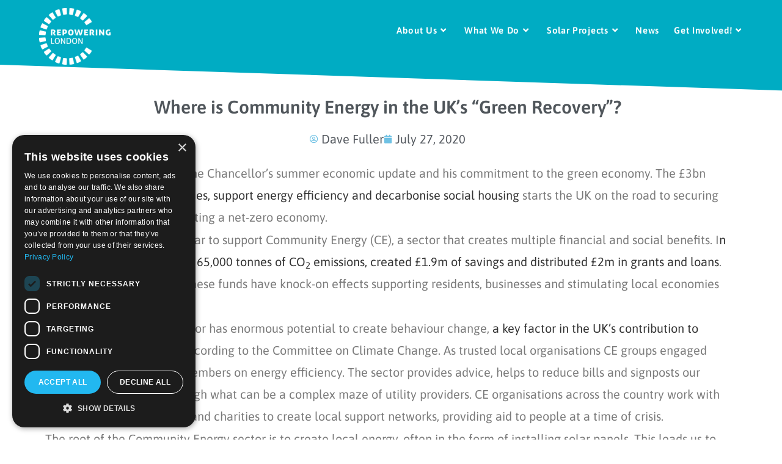

--- FILE ---
content_type: text/html; charset=UTF-8
request_url: https://www.repowering.org.uk/where-is-community-energy-in-the-uks-green-recovery/
body_size: 20577
content:
<!DOCTYPE html>
<html class="html" dir="ltr" lang="en-US" prefix="og: https://ogp.me/ns#">
<head>
	<meta charset="UTF-8">
	<link rel="profile" href="https://gmpg.org/xfn/11">

	<title>Where is Community Energy in the UK’s “Green Recovery”? | Repowering London</title>

		<!-- All in One SEO 4.9.3 - aioseo.com -->
	<meta name="robots" content="max-image-preview:large" />
	<meta name="author" content="Dave Fuller"/>
	<link rel="canonical" href="https://www.repowering.org.uk/where-is-community-energy-in-the-uks-green-recovery/" />
	<meta name="generator" content="All in One SEO (AIOSEO) 4.9.3" />
		<meta property="og:locale" content="en_US" />
		<meta property="og:site_name" content="Repowering London | Empowering communities with clean, local energy" />
		<meta property="og:type" content="article" />
		<meta property="og:title" content="Where is Community Energy in the UK’s “Green Recovery”? | Repowering London" />
		<meta property="og:url" content="https://www.repowering.org.uk/where-is-community-energy-in-the-uks-green-recovery/" />
		<meta property="og:image" content="https://www.repowering.org.uk/wp-content/uploads/2020/09/repoweringlondon_white_150px.png" />
		<meta property="og:image:secure_url" content="https://www.repowering.org.uk/wp-content/uploads/2020/09/repoweringlondon_white_150px.png" />
		<meta property="article:published_time" content="2020-07-27T16:16:44+00:00" />
		<meta property="article:modified_time" content="2020-07-28T11:05:09+00:00" />
		<meta name="twitter:card" content="summary" />
		<meta name="twitter:title" content="Where is Community Energy in the UK’s “Green Recovery”? | Repowering London" />
		<meta name="twitter:image" content="https://www.repowering.org.uk/wp-content/uploads/2020/09/repoweringlondon_white_150px.png" />
		<script type="application/ld+json" class="aioseo-schema">
			{"@context":"https:\/\/schema.org","@graph":[{"@type":"Article","@id":"https:\/\/www.repowering.org.uk\/where-is-community-energy-in-the-uks-green-recovery\/#article","name":"Where is Community Energy in the UK\u2019s \u201cGreen Recovery\u201d? | Repowering London","headline":"Where is Community Energy in the UK\u2019s \u201cGreen Recovery\u201d?","author":{"@id":"https:\/\/www.repowering.org.uk\/author\/dave\/#author"},"publisher":{"@id":"https:\/\/www.repowering.org.uk\/#organization"},"image":{"@type":"ImageObject","url":"https:\/\/www.repowering.org.uk\/wp-content\/uploads\/2020\/09\/repoweringlondon_white_150px.png","@id":"https:\/\/www.repowering.org.uk\/#articleImage","width":149,"height":118},"datePublished":"2020-07-27T16:16:44+01:00","dateModified":"2020-07-28T11:05:09+01:00","inLanguage":"en-US","mainEntityOfPage":{"@id":"https:\/\/www.repowering.org.uk\/where-is-community-energy-in-the-uks-green-recovery\/#webpage"},"isPartOf":{"@id":"https:\/\/www.repowering.org.uk\/where-is-community-energy-in-the-uks-green-recovery\/#webpage"},"articleSection":"News, funding, Green recovery, local authority"},{"@type":"BreadcrumbList","@id":"https:\/\/www.repowering.org.uk\/where-is-community-energy-in-the-uks-green-recovery\/#breadcrumblist","itemListElement":[{"@type":"ListItem","@id":"https:\/\/www.repowering.org.uk#listItem","position":1,"name":"Home","item":"https:\/\/www.repowering.org.uk","nextItem":{"@type":"ListItem","@id":"https:\/\/www.repowering.org.uk\/category\/news\/#listItem","name":"News"}},{"@type":"ListItem","@id":"https:\/\/www.repowering.org.uk\/category\/news\/#listItem","position":2,"name":"News","item":"https:\/\/www.repowering.org.uk\/category\/news\/","nextItem":{"@type":"ListItem","@id":"https:\/\/www.repowering.org.uk\/where-is-community-energy-in-the-uks-green-recovery\/#listItem","name":"Where is Community Energy in the UK\u2019s \u201cGreen Recovery\u201d?"},"previousItem":{"@type":"ListItem","@id":"https:\/\/www.repowering.org.uk#listItem","name":"Home"}},{"@type":"ListItem","@id":"https:\/\/www.repowering.org.uk\/where-is-community-energy-in-the-uks-green-recovery\/#listItem","position":3,"name":"Where is Community Energy in the UK\u2019s \u201cGreen Recovery\u201d?","previousItem":{"@type":"ListItem","@id":"https:\/\/www.repowering.org.uk\/category\/news\/#listItem","name":"News"}}]},{"@type":"Organization","@id":"https:\/\/www.repowering.org.uk\/#organization","name":"Repowering London","description":"Empowering communities with clean, local energy","url":"https:\/\/www.repowering.org.uk\/","logo":{"@type":"ImageObject","url":"https:\/\/www.repowering.org.uk\/wp-content\/uploads\/2020\/09\/repoweringlondon_white_150px.png","@id":"https:\/\/www.repowering.org.uk\/where-is-community-energy-in-the-uks-green-recovery\/#organizationLogo","width":149,"height":118},"image":{"@id":"https:\/\/www.repowering.org.uk\/where-is-community-energy-in-the-uks-green-recovery\/#organizationLogo"}},{"@type":"Person","@id":"https:\/\/www.repowering.org.uk\/author\/dave\/#author","url":"https:\/\/www.repowering.org.uk\/author\/dave\/","name":"Dave Fuller","image":{"@type":"ImageObject","@id":"https:\/\/www.repowering.org.uk\/where-is-community-energy-in-the-uks-green-recovery\/#authorImage","url":"https:\/\/secure.gravatar.com\/avatar\/9f369cca4974806b03dbd48a5b1382e17361a03d1c3abe0a386e2f0f6e5bf14f?s=96&d=mm&r=g","width":96,"height":96,"caption":"Dave Fuller"}},{"@type":"WebPage","@id":"https:\/\/www.repowering.org.uk\/where-is-community-energy-in-the-uks-green-recovery\/#webpage","url":"https:\/\/www.repowering.org.uk\/where-is-community-energy-in-the-uks-green-recovery\/","name":"Where is Community Energy in the UK\u2019s \u201cGreen Recovery\u201d? | Repowering London","inLanguage":"en-US","isPartOf":{"@id":"https:\/\/www.repowering.org.uk\/#website"},"breadcrumb":{"@id":"https:\/\/www.repowering.org.uk\/where-is-community-energy-in-the-uks-green-recovery\/#breadcrumblist"},"author":{"@id":"https:\/\/www.repowering.org.uk\/author\/dave\/#author"},"creator":{"@id":"https:\/\/www.repowering.org.uk\/author\/dave\/#author"},"datePublished":"2020-07-27T16:16:44+01:00","dateModified":"2020-07-28T11:05:09+01:00"},{"@type":"WebSite","@id":"https:\/\/www.repowering.org.uk\/#website","url":"https:\/\/www.repowering.org.uk\/","name":"Repowering London","description":"Empowering communities with clean, local energy","inLanguage":"en-US","publisher":{"@id":"https:\/\/www.repowering.org.uk\/#organization"}}]}
		</script>
		<!-- All in One SEO -->

<script type="text/javascript" charset="UTF-8" data-cs-platform="wordpress" src="https://cdn.cookie-script.com/s/f3e4cc97db30df3f390ffcc62461c2bf.js" id="cookie_script-js-with"></script><link rel="pingback" href="https://www.repowering.org.uk/xmlrpc.php">
<meta name="viewport" content="width=device-width, initial-scale=1"><link rel='dns-prefetch' href='//fonts.googleapis.com' />
<link rel="alternate" type="application/rss+xml" title="Repowering London &raquo; Feed" href="https://www.repowering.org.uk/feed/" />
<link rel="alternate" type="application/rss+xml" title="Repowering London &raquo; Comments Feed" href="https://www.repowering.org.uk/comments/feed/" />
<link rel="alternate" type="application/rss+xml" title="Repowering London &raquo; Where is Community Energy in the UK’s “Green Recovery”? Comments Feed" href="https://www.repowering.org.uk/where-is-community-energy-in-the-uks-green-recovery/feed/" />
<link rel="alternate" title="oEmbed (JSON)" type="application/json+oembed" href="https://www.repowering.org.uk/wp-json/oembed/1.0/embed?url=https%3A%2F%2Fwww.repowering.org.uk%2Fwhere-is-community-energy-in-the-uks-green-recovery%2F" />
<link rel="alternate" title="oEmbed (XML)" type="text/xml+oembed" href="https://www.repowering.org.uk/wp-json/oembed/1.0/embed?url=https%3A%2F%2Fwww.repowering.org.uk%2Fwhere-is-community-energy-in-the-uks-green-recovery%2F&#038;format=xml" />
		<!-- This site uses the Google Analytics by MonsterInsights plugin v9.11.1 - Using Analytics tracking - https://www.monsterinsights.com/ -->
		<!-- Note: MonsterInsights is not currently configured on this site. The site owner needs to authenticate with Google Analytics in the MonsterInsights settings panel. -->
					<!-- No tracking code set -->
				<!-- / Google Analytics by MonsterInsights -->
		<style id='wp-img-auto-sizes-contain-inline-css'>
img:is([sizes=auto i],[sizes^="auto," i]){contain-intrinsic-size:3000px 1500px}
/*# sourceURL=wp-img-auto-sizes-contain-inline-css */
</style>
<link rel='stylesheet' id='wp-block-library-css' href='https://www.repowering.org.uk/wp-includes/css/dist/block-library/style.min.css?ver=6.9' media='all' />
<style id='wp-block-library-theme-inline-css'>
.wp-block-audio :where(figcaption){color:#555;font-size:13px;text-align:center}.is-dark-theme .wp-block-audio :where(figcaption){color:#ffffffa6}.wp-block-audio{margin:0 0 1em}.wp-block-code{border:1px solid #ccc;border-radius:4px;font-family:Menlo,Consolas,monaco,monospace;padding:.8em 1em}.wp-block-embed :where(figcaption){color:#555;font-size:13px;text-align:center}.is-dark-theme .wp-block-embed :where(figcaption){color:#ffffffa6}.wp-block-embed{margin:0 0 1em}.blocks-gallery-caption{color:#555;font-size:13px;text-align:center}.is-dark-theme .blocks-gallery-caption{color:#ffffffa6}:root :where(.wp-block-image figcaption){color:#555;font-size:13px;text-align:center}.is-dark-theme :root :where(.wp-block-image figcaption){color:#ffffffa6}.wp-block-image{margin:0 0 1em}.wp-block-pullquote{border-bottom:4px solid;border-top:4px solid;color:currentColor;margin-bottom:1.75em}.wp-block-pullquote :where(cite),.wp-block-pullquote :where(footer),.wp-block-pullquote__citation{color:currentColor;font-size:.8125em;font-style:normal;text-transform:uppercase}.wp-block-quote{border-left:.25em solid;margin:0 0 1.75em;padding-left:1em}.wp-block-quote cite,.wp-block-quote footer{color:currentColor;font-size:.8125em;font-style:normal;position:relative}.wp-block-quote:where(.has-text-align-right){border-left:none;border-right:.25em solid;padding-left:0;padding-right:1em}.wp-block-quote:where(.has-text-align-center){border:none;padding-left:0}.wp-block-quote.is-large,.wp-block-quote.is-style-large,.wp-block-quote:where(.is-style-plain){border:none}.wp-block-search .wp-block-search__label{font-weight:700}.wp-block-search__button{border:1px solid #ccc;padding:.375em .625em}:where(.wp-block-group.has-background){padding:1.25em 2.375em}.wp-block-separator.has-css-opacity{opacity:.4}.wp-block-separator{border:none;border-bottom:2px solid;margin-left:auto;margin-right:auto}.wp-block-separator.has-alpha-channel-opacity{opacity:1}.wp-block-separator:not(.is-style-wide):not(.is-style-dots){width:100px}.wp-block-separator.has-background:not(.is-style-dots){border-bottom:none;height:1px}.wp-block-separator.has-background:not(.is-style-wide):not(.is-style-dots){height:2px}.wp-block-table{margin:0 0 1em}.wp-block-table td,.wp-block-table th{word-break:normal}.wp-block-table :where(figcaption){color:#555;font-size:13px;text-align:center}.is-dark-theme .wp-block-table :where(figcaption){color:#ffffffa6}.wp-block-video :where(figcaption){color:#555;font-size:13px;text-align:center}.is-dark-theme .wp-block-video :where(figcaption){color:#ffffffa6}.wp-block-video{margin:0 0 1em}:root :where(.wp-block-template-part.has-background){margin-bottom:0;margin-top:0;padding:1.25em 2.375em}
/*# sourceURL=/wp-includes/css/dist/block-library/theme.min.css */
</style>
<style id='classic-theme-styles-inline-css'>
/*! This file is auto-generated */
.wp-block-button__link{color:#fff;background-color:#32373c;border-radius:9999px;box-shadow:none;text-decoration:none;padding:calc(.667em + 2px) calc(1.333em + 2px);font-size:1.125em}.wp-block-file__button{background:#32373c;color:#fff;text-decoration:none}
/*# sourceURL=/wp-includes/css/classic-themes.min.css */
</style>
<link rel='stylesheet' id='aioseo/css/src/vue/standalone/blocks/table-of-contents/global.scss-css' href='https://www.repowering.org.uk/wp-content/plugins/all-in-one-seo-pack/dist/Lite/assets/css/table-of-contents/global.e90f6d47.css?ver=4.9.3' media='all' />
<style id='global-styles-inline-css'>
:root{--wp--preset--aspect-ratio--square: 1;--wp--preset--aspect-ratio--4-3: 4/3;--wp--preset--aspect-ratio--3-4: 3/4;--wp--preset--aspect-ratio--3-2: 3/2;--wp--preset--aspect-ratio--2-3: 2/3;--wp--preset--aspect-ratio--16-9: 16/9;--wp--preset--aspect-ratio--9-16: 9/16;--wp--preset--color--black: #000000;--wp--preset--color--cyan-bluish-gray: #abb8c3;--wp--preset--color--white: #ffffff;--wp--preset--color--pale-pink: #f78da7;--wp--preset--color--vivid-red: #cf2e2e;--wp--preset--color--luminous-vivid-orange: #ff6900;--wp--preset--color--luminous-vivid-amber: #fcb900;--wp--preset--color--light-green-cyan: #7bdcb5;--wp--preset--color--vivid-green-cyan: #00d084;--wp--preset--color--pale-cyan-blue: #8ed1fc;--wp--preset--color--vivid-cyan-blue: #0693e3;--wp--preset--color--vivid-purple: #9b51e0;--wp--preset--gradient--vivid-cyan-blue-to-vivid-purple: linear-gradient(135deg,rgb(6,147,227) 0%,rgb(155,81,224) 100%);--wp--preset--gradient--light-green-cyan-to-vivid-green-cyan: linear-gradient(135deg,rgb(122,220,180) 0%,rgb(0,208,130) 100%);--wp--preset--gradient--luminous-vivid-amber-to-luminous-vivid-orange: linear-gradient(135deg,rgb(252,185,0) 0%,rgb(255,105,0) 100%);--wp--preset--gradient--luminous-vivid-orange-to-vivid-red: linear-gradient(135deg,rgb(255,105,0) 0%,rgb(207,46,46) 100%);--wp--preset--gradient--very-light-gray-to-cyan-bluish-gray: linear-gradient(135deg,rgb(238,238,238) 0%,rgb(169,184,195) 100%);--wp--preset--gradient--cool-to-warm-spectrum: linear-gradient(135deg,rgb(74,234,220) 0%,rgb(151,120,209) 20%,rgb(207,42,186) 40%,rgb(238,44,130) 60%,rgb(251,105,98) 80%,rgb(254,248,76) 100%);--wp--preset--gradient--blush-light-purple: linear-gradient(135deg,rgb(255,206,236) 0%,rgb(152,150,240) 100%);--wp--preset--gradient--blush-bordeaux: linear-gradient(135deg,rgb(254,205,165) 0%,rgb(254,45,45) 50%,rgb(107,0,62) 100%);--wp--preset--gradient--luminous-dusk: linear-gradient(135deg,rgb(255,203,112) 0%,rgb(199,81,192) 50%,rgb(65,88,208) 100%);--wp--preset--gradient--pale-ocean: linear-gradient(135deg,rgb(255,245,203) 0%,rgb(182,227,212) 50%,rgb(51,167,181) 100%);--wp--preset--gradient--electric-grass: linear-gradient(135deg,rgb(202,248,128) 0%,rgb(113,206,126) 100%);--wp--preset--gradient--midnight: linear-gradient(135deg,rgb(2,3,129) 0%,rgb(40,116,252) 100%);--wp--preset--font-size--small: 13px;--wp--preset--font-size--medium: 20px;--wp--preset--font-size--large: 36px;--wp--preset--font-size--x-large: 42px;--wp--preset--spacing--20: 0.44rem;--wp--preset--spacing--30: 0.67rem;--wp--preset--spacing--40: 1rem;--wp--preset--spacing--50: 1.5rem;--wp--preset--spacing--60: 2.25rem;--wp--preset--spacing--70: 3.38rem;--wp--preset--spacing--80: 5.06rem;--wp--preset--shadow--natural: 6px 6px 9px rgba(0, 0, 0, 0.2);--wp--preset--shadow--deep: 12px 12px 50px rgba(0, 0, 0, 0.4);--wp--preset--shadow--sharp: 6px 6px 0px rgba(0, 0, 0, 0.2);--wp--preset--shadow--outlined: 6px 6px 0px -3px rgb(255, 255, 255), 6px 6px rgb(0, 0, 0);--wp--preset--shadow--crisp: 6px 6px 0px rgb(0, 0, 0);}:where(.is-layout-flex){gap: 0.5em;}:where(.is-layout-grid){gap: 0.5em;}body .is-layout-flex{display: flex;}.is-layout-flex{flex-wrap: wrap;align-items: center;}.is-layout-flex > :is(*, div){margin: 0;}body .is-layout-grid{display: grid;}.is-layout-grid > :is(*, div){margin: 0;}:where(.wp-block-columns.is-layout-flex){gap: 2em;}:where(.wp-block-columns.is-layout-grid){gap: 2em;}:where(.wp-block-post-template.is-layout-flex){gap: 1.25em;}:where(.wp-block-post-template.is-layout-grid){gap: 1.25em;}.has-black-color{color: var(--wp--preset--color--black) !important;}.has-cyan-bluish-gray-color{color: var(--wp--preset--color--cyan-bluish-gray) !important;}.has-white-color{color: var(--wp--preset--color--white) !important;}.has-pale-pink-color{color: var(--wp--preset--color--pale-pink) !important;}.has-vivid-red-color{color: var(--wp--preset--color--vivid-red) !important;}.has-luminous-vivid-orange-color{color: var(--wp--preset--color--luminous-vivid-orange) !important;}.has-luminous-vivid-amber-color{color: var(--wp--preset--color--luminous-vivid-amber) !important;}.has-light-green-cyan-color{color: var(--wp--preset--color--light-green-cyan) !important;}.has-vivid-green-cyan-color{color: var(--wp--preset--color--vivid-green-cyan) !important;}.has-pale-cyan-blue-color{color: var(--wp--preset--color--pale-cyan-blue) !important;}.has-vivid-cyan-blue-color{color: var(--wp--preset--color--vivid-cyan-blue) !important;}.has-vivid-purple-color{color: var(--wp--preset--color--vivid-purple) !important;}.has-black-background-color{background-color: var(--wp--preset--color--black) !important;}.has-cyan-bluish-gray-background-color{background-color: var(--wp--preset--color--cyan-bluish-gray) !important;}.has-white-background-color{background-color: var(--wp--preset--color--white) !important;}.has-pale-pink-background-color{background-color: var(--wp--preset--color--pale-pink) !important;}.has-vivid-red-background-color{background-color: var(--wp--preset--color--vivid-red) !important;}.has-luminous-vivid-orange-background-color{background-color: var(--wp--preset--color--luminous-vivid-orange) !important;}.has-luminous-vivid-amber-background-color{background-color: var(--wp--preset--color--luminous-vivid-amber) !important;}.has-light-green-cyan-background-color{background-color: var(--wp--preset--color--light-green-cyan) !important;}.has-vivid-green-cyan-background-color{background-color: var(--wp--preset--color--vivid-green-cyan) !important;}.has-pale-cyan-blue-background-color{background-color: var(--wp--preset--color--pale-cyan-blue) !important;}.has-vivid-cyan-blue-background-color{background-color: var(--wp--preset--color--vivid-cyan-blue) !important;}.has-vivid-purple-background-color{background-color: var(--wp--preset--color--vivid-purple) !important;}.has-black-border-color{border-color: var(--wp--preset--color--black) !important;}.has-cyan-bluish-gray-border-color{border-color: var(--wp--preset--color--cyan-bluish-gray) !important;}.has-white-border-color{border-color: var(--wp--preset--color--white) !important;}.has-pale-pink-border-color{border-color: var(--wp--preset--color--pale-pink) !important;}.has-vivid-red-border-color{border-color: var(--wp--preset--color--vivid-red) !important;}.has-luminous-vivid-orange-border-color{border-color: var(--wp--preset--color--luminous-vivid-orange) !important;}.has-luminous-vivid-amber-border-color{border-color: var(--wp--preset--color--luminous-vivid-amber) !important;}.has-light-green-cyan-border-color{border-color: var(--wp--preset--color--light-green-cyan) !important;}.has-vivid-green-cyan-border-color{border-color: var(--wp--preset--color--vivid-green-cyan) !important;}.has-pale-cyan-blue-border-color{border-color: var(--wp--preset--color--pale-cyan-blue) !important;}.has-vivid-cyan-blue-border-color{border-color: var(--wp--preset--color--vivid-cyan-blue) !important;}.has-vivid-purple-border-color{border-color: var(--wp--preset--color--vivid-purple) !important;}.has-vivid-cyan-blue-to-vivid-purple-gradient-background{background: var(--wp--preset--gradient--vivid-cyan-blue-to-vivid-purple) !important;}.has-light-green-cyan-to-vivid-green-cyan-gradient-background{background: var(--wp--preset--gradient--light-green-cyan-to-vivid-green-cyan) !important;}.has-luminous-vivid-amber-to-luminous-vivid-orange-gradient-background{background: var(--wp--preset--gradient--luminous-vivid-amber-to-luminous-vivid-orange) !important;}.has-luminous-vivid-orange-to-vivid-red-gradient-background{background: var(--wp--preset--gradient--luminous-vivid-orange-to-vivid-red) !important;}.has-very-light-gray-to-cyan-bluish-gray-gradient-background{background: var(--wp--preset--gradient--very-light-gray-to-cyan-bluish-gray) !important;}.has-cool-to-warm-spectrum-gradient-background{background: var(--wp--preset--gradient--cool-to-warm-spectrum) !important;}.has-blush-light-purple-gradient-background{background: var(--wp--preset--gradient--blush-light-purple) !important;}.has-blush-bordeaux-gradient-background{background: var(--wp--preset--gradient--blush-bordeaux) !important;}.has-luminous-dusk-gradient-background{background: var(--wp--preset--gradient--luminous-dusk) !important;}.has-pale-ocean-gradient-background{background: var(--wp--preset--gradient--pale-ocean) !important;}.has-electric-grass-gradient-background{background: var(--wp--preset--gradient--electric-grass) !important;}.has-midnight-gradient-background{background: var(--wp--preset--gradient--midnight) !important;}.has-small-font-size{font-size: var(--wp--preset--font-size--small) !important;}.has-medium-font-size{font-size: var(--wp--preset--font-size--medium) !important;}.has-large-font-size{font-size: var(--wp--preset--font-size--large) !important;}.has-x-large-font-size{font-size: var(--wp--preset--font-size--x-large) !important;}
:where(.wp-block-post-template.is-layout-flex){gap: 1.25em;}:where(.wp-block-post-template.is-layout-grid){gap: 1.25em;}
:where(.wp-block-term-template.is-layout-flex){gap: 1.25em;}:where(.wp-block-term-template.is-layout-grid){gap: 1.25em;}
:where(.wp-block-columns.is-layout-flex){gap: 2em;}:where(.wp-block-columns.is-layout-grid){gap: 2em;}
:root :where(.wp-block-pullquote){font-size: 1.5em;line-height: 1.6;}
/*# sourceURL=global-styles-inline-css */
</style>
<style id='dominant-color-styles-inline-css'>
img[data-dominant-color]:not(.has-transparency) { background-color: var(--dominant-color); }
/*# sourceURL=dominant-color-styles-inline-css */
</style>
<link rel='stylesheet' id='font-awesome-css' href='https://www.repowering.org.uk/wp-content/themes/oceanwp/assets/fonts/fontawesome/css/all.min.css?ver=6.7.2' media='all' />
<link rel='stylesheet' id='simple-line-icons-css' href='https://www.repowering.org.uk/wp-content/themes/oceanwp/assets/css/third/simple-line-icons.min.css?ver=2.4.0' media='all' />
<link rel='stylesheet' id='oceanwp-style-css' href='https://www.repowering.org.uk/wp-content/themes/oceanwp/assets/css/style.min.css?ver=4.1.4' media='all' />
<style id='oceanwp-style-inline-css'>
div.wpforms-container-full .wpforms-form input[type=submit]:hover,
			div.wpforms-container-full .wpforms-form input[type=submit]:focus,
			div.wpforms-container-full .wpforms-form input[type=submit]:active,
			div.wpforms-container-full .wpforms-form button[type=submit]:hover,
			div.wpforms-container-full .wpforms-form button[type=submit]:focus,
			div.wpforms-container-full .wpforms-form button[type=submit]:active,
			div.wpforms-container-full .wpforms-form .wpforms-page-button:hover,
			div.wpforms-container-full .wpforms-form .wpforms-page-button:active,
			div.wpforms-container-full .wpforms-form .wpforms-page-button:focus {
				border: none;
			}
/*# sourceURL=oceanwp-style-inline-css */
</style>
<link rel='stylesheet' id='oceanwp-google-font-asap-css' href='//fonts.googleapis.com/css?family=Asap%3A100%2C200%2C300%2C400%2C500%2C600%2C700%2C800%2C900%2C100i%2C200i%2C300i%2C400i%2C500i%2C600i%2C700i%2C800i%2C900i&#038;subset=latin&#038;display=swap&#038;ver=6.9' media='all' />
<link rel='stylesheet' id='e-shapes-css' href='https://www.repowering.org.uk/wp-content/plugins/elementor/assets/css/conditionals/shapes.min.css?ver=3.34.2' media='all' />
<link rel='stylesheet' id='elementor-frontend-css' href='https://www.repowering.org.uk/wp-content/plugins/elementor/assets/css/frontend.min.css?ver=3.34.2' media='all' />
<link rel='stylesheet' id='widget-image-css' href='https://www.repowering.org.uk/wp-content/plugins/elementor/assets/css/widget-image.min.css?ver=3.34.2' media='all' />
<link rel='stylesheet' id='widget-heading-css' href='https://www.repowering.org.uk/wp-content/plugins/elementor/assets/css/widget-heading.min.css?ver=3.34.2' media='all' />
<link rel='stylesheet' id='widget-post-info-css' href='https://www.repowering.org.uk/wp-content/plugins/elementor-pro/assets/css/widget-post-info.min.css?ver=3.34.2' media='all' />
<link rel='stylesheet' id='widget-icon-list-css' href='https://www.repowering.org.uk/wp-content/plugins/elementor/assets/css/widget-icon-list.min.css?ver=3.34.2' media='all' />
<link rel='stylesheet' id='elementor-icons-shared-0-css' href='https://www.repowering.org.uk/wp-content/plugins/elementor/assets/lib/font-awesome/css/fontawesome.min.css?ver=5.15.3' media='all' />
<link rel='stylesheet' id='elementor-icons-fa-regular-css' href='https://www.repowering.org.uk/wp-content/plugins/elementor/assets/lib/font-awesome/css/regular.min.css?ver=5.15.3' media='all' />
<link rel='stylesheet' id='elementor-icons-fa-solid-css' href='https://www.repowering.org.uk/wp-content/plugins/elementor/assets/lib/font-awesome/css/solid.min.css?ver=5.15.3' media='all' />
<link rel='stylesheet' id='widget-share-buttons-css' href='https://www.repowering.org.uk/wp-content/plugins/elementor-pro/assets/css/widget-share-buttons.min.css?ver=3.34.2' media='all' />
<link rel='stylesheet' id='e-apple-webkit-css' href='https://www.repowering.org.uk/wp-content/plugins/elementor/assets/css/conditionals/apple-webkit.min.css?ver=3.34.2' media='all' />
<link rel='stylesheet' id='elementor-icons-fa-brands-css' href='https://www.repowering.org.uk/wp-content/plugins/elementor/assets/lib/font-awesome/css/brands.min.css?ver=5.15.3' media='all' />
<link rel='stylesheet' id='widget-post-navigation-css' href='https://www.repowering.org.uk/wp-content/plugins/elementor-pro/assets/css/widget-post-navigation.min.css?ver=3.34.2' media='all' />
<link rel='stylesheet' id='e-animation-fadeIn-css' href='https://www.repowering.org.uk/wp-content/plugins/elementor/assets/lib/animations/styles/fadeIn.min.css?ver=3.34.2' media='all' />
<link rel='stylesheet' id='e-popup-css' href='https://www.repowering.org.uk/wp-content/plugins/elementor-pro/assets/css/conditionals/popup.min.css?ver=3.34.2' media='all' />
<link rel='stylesheet' id='elementor-icons-css' href='https://www.repowering.org.uk/wp-content/plugins/elementor/assets/lib/eicons/css/elementor-icons.min.css?ver=5.46.0' media='all' />
<link rel='stylesheet' id='elementor-post-2286-css' href='https://www.repowering.org.uk/wp-content/uploads/elementor/css/post-2286.css?ver=1769185317' media='all' />
<link rel='stylesheet' id='font-awesome-5-all-css' href='https://www.repowering.org.uk/wp-content/plugins/elementor/assets/lib/font-awesome/css/all.min.css?ver=3.34.2' media='all' />
<link rel='stylesheet' id='font-awesome-4-shim-css' href='https://www.repowering.org.uk/wp-content/plugins/elementor/assets/lib/font-awesome/css/v4-shims.min.css?ver=3.34.2' media='all' />
<link rel='stylesheet' id='elementor-post-721-css' href='https://www.repowering.org.uk/wp-content/uploads/elementor/css/post-721.css?ver=1769186185' media='all' />
<link rel='stylesheet' id='elementor-post-928-css' href='https://www.repowering.org.uk/wp-content/uploads/elementor/css/post-928.css?ver=1769185317' media='all' />
<link rel='stylesheet' id='taxopress-frontend-css-css' href='https://www.repowering.org.uk/wp-content/plugins/simple-tags/assets/frontend/css/frontend.css?ver=3.43.0' media='all' />
<link rel='stylesheet' id='oe-widgets-style-css' href='https://www.repowering.org.uk/wp-content/plugins/ocean-extra/assets/css/widgets.css?ver=6.9' media='all' />
<link rel='stylesheet' id='eci-icon-fonts-css' href='https://www.repowering.org.uk/wp-content/uploads/elementor_icons_files/merged-icons-font.css?ver=1600270806' media='all' />
<link rel='stylesheet' id='elementor-gf-local-asap-css' href='https://www.repowering.org.uk/wp-content/uploads/elementor/google-fonts/css/asap.css?ver=1742240956' media='all' />
<link rel='stylesheet' id='elementor-gf-local-roboto-css' href='https://www.repowering.org.uk/wp-content/uploads/elementor/google-fonts/css/roboto.css?ver=1742240964' media='all' />
<script src="https://www.repowering.org.uk/wp-includes/js/jquery/jquery.min.js?ver=3.7.1" id="jquery-core-js"></script>
<script src="https://www.repowering.org.uk/wp-includes/js/jquery/jquery-migrate.min.js?ver=3.4.1" id="jquery-migrate-js"></script>
<script src="https://www.repowering.org.uk/wp-content/plugins/marketing-automation/js/vbout-fill.js?ver=6.9" id="vb-fillData-dropdowns-js"></script>
<script src="https://www.repowering.org.uk/wp-content/plugins/elementor/assets/lib/font-awesome/js/v4-shims.min.js?ver=3.34.2" id="font-awesome-4-shim-js"></script>
<script src="https://www.repowering.org.uk/wp-content/plugins/simple-tags/assets/frontend/js/frontend.js?ver=3.43.0" id="taxopress-frontend-js-js"></script>
<link rel="https://api.w.org/" href="https://www.repowering.org.uk/wp-json/" /><link rel="alternate" title="JSON" type="application/json" href="https://www.repowering.org.uk/wp-json/wp/v2/posts/2234" /><link rel="EditURI" type="application/rsd+xml" title="RSD" href="https://www.repowering.org.uk/xmlrpc.php?rsd" />
<meta name="generator" content="WordPress 6.9" />
<link rel='shortlink' href='https://www.repowering.org.uk/?p=2234' />
<meta name="generator" content="auto-sizes 1.7.0">
<meta name="generator" content="dominant-color-images 1.2.0">
<!-- Global site tag (gtag.js) - Google Analytics -->
<script async src="https://www.googletagmanager.com/gtag/js?id=UA-149268636-1"></script>
<script>
  window.dataLayer = window.dataLayer || [];
  function gtag(){dataLayer.push(arguments);}
  gtag('js', new Date());

  gtag('config', 'UA-149268636-1');
</script>			<!-- DO NOT COPY THIS SNIPPET! Start of Page Analytics Tracking for HubSpot WordPress plugin v11.3.37-->
			<script class="hsq-set-content-id" data-content-id="blog-post">
				var _hsq = _hsq || [];
				_hsq.push(["setContentType", "blog-post"]);
			</script>
			<!-- DO NOT COPY THIS SNIPPET! End of Page Analytics Tracking for HubSpot WordPress plugin -->
			<meta name="generator" content="performance-lab 4.0.1; plugins: auto-sizes, dominant-color-images, embed-optimizer, image-prioritizer, nocache-bfcache, speculation-rules, webp-uploads">
<meta name="generator" content="webp-uploads 2.6.1">
<meta name="generator" content="speculation-rules 1.6.0">
<meta name="generator" content="Elementor 3.34.2; features: additional_custom_breakpoints; settings: css_print_method-external, google_font-enabled, font_display-auto">
<!-- Meta Pixel Code -->
<script>
!function(f,b,e,v,n,t,s)
{if(f.fbq)return;n=f.fbq=function(){n.callMethod?
n.callMethod.apply(n,arguments):n.queue.push(arguments)};
if(!f._fbq)f._fbq=n;n.push=n;n.loaded=!0;n.version='2.0';
n.queue=[];t=b.createElement(e);t.async=!0;
t.src=v;s=b.getElementsByTagName(e)[0];
s.parentNode.insertBefore(t,s)}(window, document,'script',
'https://connect.facebook.net/en_US/fbevents.js');
fbq('init', '1634350821265906');
fbq('track', 'PageView');
</script>
<noscript><img height="1" width="1" style="display:none"
src="https://www.facebook.com/tr?id=1634350821265906&ev=PageView&noscript=1"
/></noscript>
<!-- End Meta Pixel Code —>

<style>.recentcomments a{display:inline !important;padding:0 !important;margin:0 !important;}</style><meta name="generator" content="optimization-detective 1.0.0-beta4">
<script type="text/javascript">
/* embed code starts */
var _vbset = _vbset || [];
_vbset.push(['_account', 'VBT-78574-5349']);
_vbset.push(['_domain', 'https://repowering.org.uk']);

(function() {
	var vbt = document.createElement('script'); vbt.type = 'text/javascript'; vbt.async = true; 
	vbt.src = ('https:' == document.location.protocol ? 'https://' : 'http://') + 'www.vbt.io/tracker?_account='+_vbset[0][1]+'&_domain='+_vbset[1][1];var s = document.getElementsByTagName('script')[0]; s.parentNode.insertBefore(vbt, s);
})();
/* embed code ends */
</script>			<style>
				.e-con.e-parent:nth-of-type(n+4):not(.e-lazyloaded):not(.e-no-lazyload),
				.e-con.e-parent:nth-of-type(n+4):not(.e-lazyloaded):not(.e-no-lazyload) * {
					background-image: none !important;
				}
				@media screen and (max-height: 1024px) {
					.e-con.e-parent:nth-of-type(n+3):not(.e-lazyloaded):not(.e-no-lazyload),
					.e-con.e-parent:nth-of-type(n+3):not(.e-lazyloaded):not(.e-no-lazyload) * {
						background-image: none !important;
					}
				}
				@media screen and (max-height: 640px) {
					.e-con.e-parent:nth-of-type(n+2):not(.e-lazyloaded):not(.e-no-lazyload),
					.e-con.e-parent:nth-of-type(n+2):not(.e-lazyloaded):not(.e-no-lazyload) * {
						background-image: none !important;
					}
				}
			</style>
			<meta name="generator" content="embed-optimizer 1.0.0-beta3">
<meta name="generator" content="image-prioritizer 1.0.0-beta3">
<link rel="icon" href="https://www.repowering.org.uk/wp-content/uploads/2026/01/cropped-RepoweringLondon-transparent-background-512x512-1-32x32.avif" sizes="32x32" />
<link rel="icon" href="https://www.repowering.org.uk/wp-content/uploads/2026/01/cropped-RepoweringLondon-transparent-background-512x512-1-192x192.avif" sizes="192x192" />
<link rel="apple-touch-icon" href="https://www.repowering.org.uk/wp-content/uploads/2026/01/cropped-RepoweringLondon-transparent-background-512x512-1-180x180.avif" />
<meta name="msapplication-TileImage" content="https://www.repowering.org.uk/wp-content/uploads/2026/01/cropped-RepoweringLondon-transparent-background-512x512-1-270x270.avif" />
		<style id="wp-custom-css">
			@media only screen and (min-width:768px){#site-navigation-wrap{padding-top:2rem}#site-navigation-wrap .dropdown-menu >li >a{line-height:5rem}#menu-item-1146{background-color:orange}.elementor-post-info__item--type-author{padding-right:3rem}[itemprop="author"]{list-style:none}[itemprop="datePublished"]{list-style:none}}		</style>
		<!-- OceanWP CSS -->
<style type="text/css">
/* Colors */a:hover,a.light:hover,.theme-heading .text::before,.theme-heading .text::after,#top-bar-content >a:hover,#top-bar-social li.oceanwp-email a:hover,#site-navigation-wrap .dropdown-menu >li >a:hover,#site-header.medium-header #medium-searchform button:hover,.oceanwp-mobile-menu-icon a:hover,.blog-entry.post .blog-entry-header .entry-title a:hover,.blog-entry.post .blog-entry-readmore a:hover,.blog-entry.thumbnail-entry .blog-entry-category a,ul.meta li a:hover,.dropcap,.single nav.post-navigation .nav-links .title,body .related-post-title a:hover,body #wp-calendar caption,body .contact-info-widget.default i,body .contact-info-widget.big-icons i,body .custom-links-widget .oceanwp-custom-links li a:hover,body .custom-links-widget .oceanwp-custom-links li a:hover:before,body .posts-thumbnails-widget li a:hover,body .social-widget li.oceanwp-email a:hover,.comment-author .comment-meta .comment-reply-link,#respond #cancel-comment-reply-link:hover,#footer-widgets .footer-box a:hover,#footer-bottom a:hover,#footer-bottom #footer-bottom-menu a:hover,.sidr a:hover,.sidr-class-dropdown-toggle:hover,.sidr-class-menu-item-has-children.active >a,.sidr-class-menu-item-has-children.active >a >.sidr-class-dropdown-toggle,input[type=checkbox]:checked:before{color:}.single nav.post-navigation .nav-links .title .owp-icon use,.blog-entry.post .blog-entry-readmore a:hover .owp-icon use,body .contact-info-widget.default .owp-icon use,body .contact-info-widget.big-icons .owp-icon use{stroke:}input[type="button"],input[type="reset"],input[type="submit"],button[type="submit"],.button,#site-navigation-wrap .dropdown-menu >li.btn >a >span,.thumbnail:hover i,.thumbnail:hover .link-post-svg-icon,.post-quote-content,.omw-modal .omw-close-modal,body .contact-info-widget.big-icons li:hover i,body .contact-info-widget.big-icons li:hover .owp-icon,body div.wpforms-container-full .wpforms-form input[type=submit],body div.wpforms-container-full .wpforms-form button[type=submit],body div.wpforms-container-full .wpforms-form .wpforms-page-button,.woocommerce-cart .wp-element-button,.woocommerce-checkout .wp-element-button,.wp-block-button__link{background-color:}.widget-title{border-color:}blockquote{border-color:}.wp-block-quote{border-color:}#searchform-dropdown{border-color:}.dropdown-menu .sub-menu{border-color:}.blog-entry.large-entry .blog-entry-readmore a:hover{border-color:}.oceanwp-newsletter-form-wrap input[type="email"]:focus{border-color:}.social-widget li.oceanwp-email a:hover{border-color:}#respond #cancel-comment-reply-link:hover{border-color:}body .contact-info-widget.big-icons li:hover i{border-color:}body .contact-info-widget.big-icons li:hover .owp-icon{border-color:}#footer-widgets .oceanwp-newsletter-form-wrap input[type="email"]:focus{border-color:}input[type="button"]:hover,input[type="reset"]:hover,input[type="submit"]:hover,button[type="submit"]:hover,input[type="button"]:focus,input[type="reset"]:focus,input[type="submit"]:focus,button[type="submit"]:focus,.button:hover,.button:focus,#site-navigation-wrap .dropdown-menu >li.btn >a:hover >span,.post-quote-author,.omw-modal .omw-close-modal:hover,body div.wpforms-container-full .wpforms-form input[type=submit]:hover,body div.wpforms-container-full .wpforms-form button[type=submit]:hover,body div.wpforms-container-full .wpforms-form .wpforms-page-button:hover,.woocommerce-cart .wp-element-button:hover,.woocommerce-checkout .wp-element-button:hover,.wp-block-button__link:hover{background-color:}table th,table td,hr,.content-area,body.content-left-sidebar #content-wrap .content-area,.content-left-sidebar .content-area,#top-bar-wrap,#site-header,#site-header.top-header #search-toggle,.dropdown-menu ul li,.centered-minimal-page-header,.blog-entry.post,.blog-entry.grid-entry .blog-entry-inner,.blog-entry.thumbnail-entry .blog-entry-bottom,.single-post .entry-title,.single .entry-share-wrap .entry-share,.single .entry-share,.single .entry-share ul li a,.single nav.post-navigation,.single nav.post-navigation .nav-links .nav-previous,#author-bio,#author-bio .author-bio-avatar,#author-bio .author-bio-social li a,#related-posts,#comments,.comment-body,#respond #cancel-comment-reply-link,#blog-entries .type-page,.page-numbers a,.page-numbers span:not(.elementor-screen-only),.page-links span,body #wp-calendar caption,body #wp-calendar th,body #wp-calendar tbody,body .contact-info-widget.default i,body .contact-info-widget.big-icons i,body .contact-info-widget.big-icons .owp-icon,body .contact-info-widget.default .owp-icon,body .posts-thumbnails-widget li,body .tagcloud a{border-color:}body .theme-button,body input[type="submit"],body button[type="submit"],body button,body .button,body div.wpforms-container-full .wpforms-form input[type=submit],body div.wpforms-container-full .wpforms-form button[type=submit],body div.wpforms-container-full .wpforms-form .wpforms-page-button,.woocommerce-cart .wp-element-button,.woocommerce-checkout .wp-element-button,.wp-block-button__link{border-color:#ffffff}body .theme-button:hover,body input[type="submit"]:hover,body button[type="submit"]:hover,body button:hover,body .button:hover,body div.wpforms-container-full .wpforms-form input[type=submit]:hover,body div.wpforms-container-full .wpforms-form input[type=submit]:active,body div.wpforms-container-full .wpforms-form button[type=submit]:hover,body div.wpforms-container-full .wpforms-form button[type=submit]:active,body div.wpforms-container-full .wpforms-form .wpforms-page-button:hover,body div.wpforms-container-full .wpforms-form .wpforms-page-button:active,.woocommerce-cart .wp-element-button:hover,.woocommerce-checkout .wp-element-button:hover,.wp-block-button__link:hover{border-color:#ffffff}/* OceanWP Style Settings CSS */.theme-button,input[type="submit"],button[type="submit"],button,.button,body div.wpforms-container-full .wpforms-form input[type=submit],body div.wpforms-container-full .wpforms-form button[type=submit],body div.wpforms-container-full .wpforms-form .wpforms-page-button{border-style:solid}.theme-button,input[type="submit"],button[type="submit"],button,.button,body div.wpforms-container-full .wpforms-form input[type=submit],body div.wpforms-container-full .wpforms-form button[type=submit],body div.wpforms-container-full .wpforms-form .wpforms-page-button{border-width:1px}form input[type="text"],form input[type="password"],form input[type="email"],form input[type="url"],form input[type="date"],form input[type="month"],form input[type="time"],form input[type="datetime"],form input[type="datetime-local"],form input[type="week"],form input[type="number"],form input[type="search"],form input[type="tel"],form input[type="color"],form select,form textarea,.woocommerce .woocommerce-checkout .select2-container--default .select2-selection--single{border-style:solid}body div.wpforms-container-full .wpforms-form input[type=date],body div.wpforms-container-full .wpforms-form input[type=datetime],body div.wpforms-container-full .wpforms-form input[type=datetime-local],body div.wpforms-container-full .wpforms-form input[type=email],body div.wpforms-container-full .wpforms-form input[type=month],body div.wpforms-container-full .wpforms-form input[type=number],body div.wpforms-container-full .wpforms-form input[type=password],body div.wpforms-container-full .wpforms-form input[type=range],body div.wpforms-container-full .wpforms-form input[type=search],body div.wpforms-container-full .wpforms-form input[type=tel],body div.wpforms-container-full .wpforms-form input[type=text],body div.wpforms-container-full .wpforms-form input[type=time],body div.wpforms-container-full .wpforms-form input[type=url],body div.wpforms-container-full .wpforms-form input[type=week],body div.wpforms-container-full .wpforms-form select,body div.wpforms-container-full .wpforms-form textarea{border-style:solid}form input[type="text"],form input[type="password"],form input[type="email"],form input[type="url"],form input[type="date"],form input[type="month"],form input[type="time"],form input[type="datetime"],form input[type="datetime-local"],form input[type="week"],form input[type="number"],form input[type="search"],form input[type="tel"],form input[type="color"],form select,form textarea{border-radius:3px}body div.wpforms-container-full .wpforms-form input[type=date],body div.wpforms-container-full .wpforms-form input[type=datetime],body div.wpforms-container-full .wpforms-form input[type=datetime-local],body div.wpforms-container-full .wpforms-form input[type=email],body div.wpforms-container-full .wpforms-form input[type=month],body div.wpforms-container-full .wpforms-form input[type=number],body div.wpforms-container-full .wpforms-form input[type=password],body div.wpforms-container-full .wpforms-form input[type=range],body div.wpforms-container-full .wpforms-form input[type=search],body div.wpforms-container-full .wpforms-form input[type=tel],body div.wpforms-container-full .wpforms-form input[type=text],body div.wpforms-container-full .wpforms-form input[type=time],body div.wpforms-container-full .wpforms-form input[type=url],body div.wpforms-container-full .wpforms-form input[type=week],body div.wpforms-container-full .wpforms-form select,body div.wpforms-container-full .wpforms-form textarea{border-radius:3px}/* Header */#site-logo #site-logo-inner,.oceanwp-social-menu .social-menu-inner,#site-header.full_screen-header .menu-bar-inner,.after-header-content .after-header-content-inner{height:74px}#site-navigation-wrap .dropdown-menu >li >a,#site-navigation-wrap .dropdown-menu >li >span.opl-logout-link,.oceanwp-mobile-menu-icon a,.mobile-menu-close,.after-header-content-inner >a{line-height:74px}#site-header-inner{padding:13px 0 13px 0}#site-header,.has-transparent-header .is-sticky #site-header,.has-vh-transparent .is-sticky #site-header.vertical-header,#searchform-header-replace{background-color:#878787}#site-header.has-header-media .overlay-header-media{background-color:rgba(0,0,0,0.5)}#site-header{border-color:#1e73be}#site-logo #site-logo-inner a img,#site-header.center-header #site-navigation-wrap .middle-site-logo a img{max-width:328px}#site-header #site-logo #site-logo-inner a img,#site-header.center-header #site-navigation-wrap .middle-site-logo a img{max-height:93px}.effect-one #site-navigation-wrap .dropdown-menu >li >a.menu-link >span:after,.effect-three #site-navigation-wrap .dropdown-menu >li >a.menu-link >span:after,.effect-five #site-navigation-wrap .dropdown-menu >li >a.menu-link >span:before,.effect-five #site-navigation-wrap .dropdown-menu >li >a.menu-link >span:after,.effect-nine #site-navigation-wrap .dropdown-menu >li >a.menu-link >span:before,.effect-nine #site-navigation-wrap .dropdown-menu >li >a.menu-link >span:after{background-color:#05acc4}.effect-four #site-navigation-wrap .dropdown-menu >li >a.menu-link >span:before,.effect-four #site-navigation-wrap .dropdown-menu >li >a.menu-link >span:after,.effect-seven #site-navigation-wrap .dropdown-menu >li >a.menu-link:hover >span:after,.effect-seven #site-navigation-wrap .dropdown-menu >li.sfHover >a.menu-link >span:after{color:#05acc4}.effect-seven #site-navigation-wrap .dropdown-menu >li >a.menu-link:hover >span:after,.effect-seven #site-navigation-wrap .dropdown-menu >li.sfHover >a.menu-link >span:after{text-shadow:10px 0 #05acc4,-10px 0 #05acc4}#site-navigation-wrap .dropdown-menu >li >a{padding:0 12px}#site-navigation-wrap .dropdown-menu >li >a,.oceanwp-mobile-menu-icon a,#searchform-header-replace-close{color:#ffffff}#site-navigation-wrap .dropdown-menu >li >a .owp-icon use,.oceanwp-mobile-menu-icon a .owp-icon use,#searchform-header-replace-close .owp-icon use{stroke:#ffffff}#site-navigation-wrap .dropdown-menu >li >a:hover,.oceanwp-mobile-menu-icon a:hover,#searchform-header-replace-close:hover{color:rgba(255,255,255,0.71)}#site-navigation-wrap .dropdown-menu >li >a:hover .owp-icon use,.oceanwp-mobile-menu-icon a:hover .owp-icon use,#searchform-header-replace-close:hover .owp-icon use{stroke:rgba(255,255,255,0.71)}#site-navigation-wrap .dropdown-menu >.current-menu-item >a,#site-navigation-wrap .dropdown-menu >.current-menu-ancestor >a,#site-navigation-wrap .dropdown-menu >.current-menu-item >a:hover,#site-navigation-wrap .dropdown-menu >.current-menu-ancestor >a:hover{color:#cecece}.dropdown-menu .sub-menu{min-width:155px}.oceanwp-social-menu ul li a,.oceanwp-social-menu .colored ul li a,.oceanwp-social-menu .minimal ul li a,.oceanwp-social-menu .dark ul li a{font-size:17px}.oceanwp-social-menu ul li a .owp-icon,.oceanwp-social-menu .colored ul li a .owp-icon,.oceanwp-social-menu .minimal ul li a .owp-icon,.oceanwp-social-menu .dark ul li a .owp-icon{width:17px;height:17px}.oceanwp-social-menu.simple-social ul li a{color:#ffffff}.oceanwp-social-menu.simple-social ul li a .owp-icon use{stroke:#ffffff}.oceanwp-social-menu.simple-social ul li a:hover{color:#f7931d!important}.oceanwp-social-menu.simple-social ul li a:hover .owp-icon use{stroke:#f7931d!important}/* Blog CSS */.ocean-single-post-header ul.meta-item li a:hover{color:#333333}/* Footer Widgets */#footer-widgets{padding:30px 50px 30px 50px}#footer-widgets{background-color:rgba(34,34,34,0.89)}#footer-widgets,#footer-widgets p,#footer-widgets li a:before,#footer-widgets .contact-info-widget span.oceanwp-contact-title,#footer-widgets .recent-posts-date,#footer-widgets .recent-posts-comments,#footer-widgets .widget-recent-posts-icons li .fa{color:#ffffff}#footer-widgets li,#footer-widgets #wp-calendar caption,#footer-widgets #wp-calendar th,#footer-widgets #wp-calendar tbody,#footer-widgets .contact-info-widget i,#footer-widgets .oceanwp-newsletter-form-wrap input[type="email"],#footer-widgets .posts-thumbnails-widget li,#footer-widgets .social-widget li a{border-color:#b2b2b2}#footer-widgets .contact-info-widget .owp-icon{border-color:#b2b2b2}#footer-widgets .footer-box a:hover,#footer-widgets a:hover{color:#f7931d}/* Typography */body{font-size:14px;line-height:1.8}h1,h2,h3,h4,h5,h6,.theme-heading,.widget-title,.oceanwp-widget-recent-posts-title,.comment-reply-title,.entry-title,.sidebar-box .widget-title{line-height:1.4}h1{font-size:23px;line-height:1.4}h2{font-size:20px;line-height:1.4}h3{font-size:18px;line-height:1.4}h4{font-size:17px;line-height:1.4}h5{font-size:14px;line-height:1.4}h6{font-size:15px;line-height:1.4}.page-header .page-header-title,.page-header.background-image-page-header .page-header-title{font-size:32px;line-height:1.4}.page-header .page-subheading{font-size:15px;line-height:1.8}.site-breadcrumbs,.site-breadcrumbs a{font-size:13px;line-height:1.4}#top-bar-content,#top-bar-social-alt{font-size:12px;line-height:1.8}#site-logo a.site-logo-text{font-size:24px;line-height:1.8}#site-navigation-wrap .dropdown-menu >li >a,#site-header.full_screen-header .fs-dropdown-menu >li >a,#site-header.top-header #site-navigation-wrap .dropdown-menu >li >a,#site-header.center-header #site-navigation-wrap .dropdown-menu >li >a,#site-header.medium-header #site-navigation-wrap .dropdown-menu >li >a,.oceanwp-mobile-menu-icon a{font-family:Asap;font-size:15px;letter-spacing:.7px;font-weight:600}.dropdown-menu ul li a.menu-link,#site-header.full_screen-header .fs-dropdown-menu ul.sub-menu li a{font-family:Asap;font-size:12px;line-height:1.2;letter-spacing:.6px}.sidr-class-dropdown-menu li a,a.sidr-class-toggle-sidr-close,#mobile-dropdown ul li a,body #mobile-fullscreen ul li a{font-size:15px;line-height:1.8}.blog-entry.post .blog-entry-header .entry-title a{font-size:24px;line-height:1.4}.ocean-single-post-header .single-post-title{font-size:34px;line-height:1.4;letter-spacing:.6px}.ocean-single-post-header ul.meta-item li,.ocean-single-post-header ul.meta-item li a{font-size:13px;line-height:1.4;letter-spacing:.6px}.ocean-single-post-header .post-author-name,.ocean-single-post-header .post-author-name a{font-size:14px;line-height:1.4;letter-spacing:.6px}.ocean-single-post-header .post-author-description{font-size:12px;line-height:1.4;letter-spacing:.6px}.single-post .entry-title{line-height:1.4;letter-spacing:.6px}.single-post ul.meta li,.single-post ul.meta li a{font-size:14px;line-height:1.4;letter-spacing:.6px}.sidebar-box .widget-title,.sidebar-box.widget_block .wp-block-heading{font-size:13px;line-height:1;letter-spacing:1px}.sidebar-box,.footer-box{font-family:Asap;font-weight:400}#footer-widgets .footer-box .widget-title{font-family:Asap;font-size:13px;line-height:1;letter-spacing:1px}#footer-bottom #copyright{font-size:12px;line-height:1}#footer-bottom #footer-bottom-menu{font-family:Asap;font-size:14px;line-height:1;font-weight:600;text-transform:capitalize}.woocommerce-store-notice.demo_store{line-height:2;letter-spacing:1.5px}.demo_store .woocommerce-store-notice__dismiss-link{line-height:2;letter-spacing:1.5px}.woocommerce ul.products li.product li.title h2,.woocommerce ul.products li.product li.title a{font-size:14px;line-height:1.5}.woocommerce ul.products li.product li.category,.woocommerce ul.products li.product li.category a{font-size:12px;line-height:1}.woocommerce ul.products li.product .price{font-size:18px;line-height:1}.woocommerce ul.products li.product .button,.woocommerce ul.products li.product .product-inner .added_to_cart{font-size:12px;line-height:1.5;letter-spacing:1px}.woocommerce ul.products li.owp-woo-cond-notice span,.woocommerce ul.products li.owp-woo-cond-notice a{font-size:16px;line-height:1;letter-spacing:1px;font-weight:600;text-transform:capitalize}.woocommerce div.product .product_title{font-size:24px;line-height:1.4;letter-spacing:.6px}.woocommerce div.product p.price{font-size:36px;line-height:1}.woocommerce .owp-btn-normal .summary form button.button,.woocommerce .owp-btn-big .summary form button.button,.woocommerce .owp-btn-very-big .summary form button.button{font-size:12px;line-height:1.5;letter-spacing:1px;text-transform:uppercase}.woocommerce div.owp-woo-single-cond-notice span,.woocommerce div.owp-woo-single-cond-notice a{font-size:18px;line-height:2;letter-spacing:1.5px;font-weight:600;text-transform:capitalize}.ocean-preloader--active .preloader-after-content{font-size:20px;line-height:1.8;letter-spacing:.6px}
</style></head>

<body class="wp-singular post-template-default single single-post postid-2234 single-format-standard wp-custom-logo wp-embed-responsive wp-theme-oceanwp oceanwp-theme dropdown-mobile has-transparent-header no-header-border default-breakpoint content-full-width post-in-category-news page-header-disabled has-breadcrumbs no-margins elementor-default elementor-kit-2286 elementor-page elementor-page-2234 elementor-page-721" itemscope="itemscope" itemtype="https://schema.org/Article">

	
	
	<div id="outer-wrap" class="site clr">

		<a class="skip-link screen-reader-text" href="#main">Skip to content</a>

		
		<div id="wrap" class="clr">

			
				<div id="transparent-header-wrap" class="clr">
	
<header id="site-header" class="transparent-header effect-one clr" data-height="74" itemscope="itemscope" itemtype="https://schema.org/WPHeader" role="banner">

	
					
			<div id="site-header-inner" class="clr container">

				
				

<div id="site-logo" class="clr" itemscope itemtype="https://schema.org/Brand" >

	
	<div id="site-logo-inner" class="clr">

		<a href="https://www.repowering.org.uk/" class="custom-logo-link" rel="home"><img data-od-xpath="/HTML/BODY/DIV[@id=&apos;outer-wrap&apos;]/*[2][self::DIV]/*[1][self::DIV]/*[1][self::HEADER]/*[1][self::DIV]/*[1][self::DIV]/*[1][self::DIV]/*[1][self::A]/*[1][self::IMG]" width="149" height="118" src="https://www.repowering.org.uk/wp-content/uploads/2020/09/repoweringlondon_white_150px.png" class="custom-logo" alt="Repowering London" decoding="async" srcset="https://www.repowering.org.uk/wp-content/uploads/2020/09/repoweringlondon_white_150px.png 1x, https://www.repowering.org.uk/wp-content/uploads/2022/12/Web-logo_retina_large.png 2x" /></a>
	</div><!-- #site-logo-inner -->

	
	
</div><!-- #site-logo -->

			<div id="site-navigation-wrap" class="no-top-border clr">
			
			
			
			<nav id="site-navigation" class="navigation main-navigation clr" itemscope="itemscope" itemtype="https://schema.org/SiteNavigationElement" role="navigation" >

				<ul id="menu-main-menu" class="main-menu dropdown-menu sf-menu"><li id="menu-item-49" class="menu-item menu-item-type-post_type menu-item-object-page menu-item-has-children dropdown menu-item-49 nav-no-click"><a href="https://www.repowering.org.uk/?page_id=8" class="menu-link"><span class="text-wrap">About Us<i class="nav-arrow fa fa-angle-down" aria-hidden="true" role="img"></i></span></a>
<ul class="sub-menu">
	<li id="menu-item-6088" class="menu-item menu-item-type-post_type menu-item-object-page menu-item-6088"><a href="https://www.repowering.org.uk/creating-local-energy/" class="menu-link"><span class="text-wrap">Creating Local Energy</span></a></li>	<li id="menu-item-47" class="menu-item menu-item-type-post_type menu-item-object-page menu-item-47"><a href="https://www.repowering.org.uk/our-team/" class="menu-link"><span class="text-wrap">Our Team</span></a></li>	<li id="menu-item-970" class="menu-item menu-item-type-post_type menu-item-object-page menu-item-970"><a href="https://www.repowering.org.uk/our-story/" class="menu-link"><span class="text-wrap">Our Story</span></a></li>	<li id="menu-item-1117" class="menu-item menu-item-type-post_type menu-item-object-page menu-item-1117"><a href="https://www.repowering.org.uk/our-partners/" class="menu-link"><span class="text-wrap">Our Partners</span></a></li></ul>
</li><li id="menu-item-46" class="menu-item menu-item-type-post_type menu-item-object-page menu-item-has-children dropdown menu-item-46 nav-no-click"><a href="https://www.repowering.org.uk/?page_id=14" class="menu-link"><span class="text-wrap">What We Do<i class="nav-arrow fa fa-angle-down" aria-hidden="true" role="img"></i></span></a>
<ul class="sub-menu">
	<li id="menu-item-43" class="menu-item menu-item-type-post_type menu-item-object-page menu-item-43"><a href="https://www.repowering.org.uk/community-owned-solar/" class="menu-link"><span class="text-wrap">Community-owned Solar</span></a></li>	<li id="menu-item-12341" class="menu-item menu-item-type-post_type menu-item-object-page menu-item-12341"><a href="https://www.repowering.org.uk/improving-homes/" class="menu-link"><span class="text-wrap">Improving homes</span></a></li>	<li id="menu-item-10117" class="menu-item menu-item-type-post_type menu-item-object-page menu-item-10117"><a href="https://www.repowering.org.uk/repowering-finance/" class="menu-link"><span class="text-wrap">Repowering Finance</span></a></li>	<li id="menu-item-44" class="menu-item menu-item-type-post_type menu-item-object-page menu-item-44"><a href="https://www.repowering.org.uk/community-support-services/" class="menu-link"><span class="text-wrap">Community Support Services</span></a></li>	<li id="menu-item-1567" class="menu-item menu-item-type-post_type menu-item-object-page menu-item-1567"><a href="https://www.repowering.org.uk/energy-innovation/" class="menu-link"><span class="text-wrap">Energy Innovation</span></a></li>	<li id="menu-item-45" class="menu-item menu-item-type-post_type menu-item-object-page menu-item-45"><a href="https://www.repowering.org.uk/education-and-training/" class="menu-link"><span class="text-wrap">Education &#038; Training</span></a></li>	<li id="menu-item-1086" class="menu-item menu-item-type-post_type menu-item-object-page menu-item-1086"><a href="https://www.repowering.org.uk/advocacy/" class="menu-link"><span class="text-wrap">Advocacy</span></a></li></ul>
</li><li id="menu-item-39" class="menu-item menu-item-type-post_type menu-item-object-page menu-item-has-children dropdown menu-item-39 nav-no-click"><a href="https://www.repowering.org.uk/rooftop-solar/" class="menu-link"><span class="text-wrap">Solar Projects<i class="nav-arrow fa fa-angle-down" aria-hidden="true" role="img"></i></span></a>
<ul class="sub-menu">
	<li id="menu-item-3935" class="menu-item menu-item-type-post_type menu-item-object-page menu-item-3935"><a href="https://www.repowering.org.uk/rooftop-solar/" class="menu-link"><span class="text-wrap">All Solar Projects</span></a></li>	<li id="menu-item-5466" class="menu-item menu-item-type-post_type menu-item-object-page menu-item-5466"><a href="https://www.repowering.org.uk/aldgate-solar-power/" class="menu-link"><span class="text-wrap">Aldgate Solar Power</span></a></li>	<li id="menu-item-15010" class="menu-item menu-item-type-post_type menu-item-object-page menu-item-15010"><a href="https://www.repowering.org.uk/community-energy-barnet/" class="menu-link"><span class="text-wrap">Community Energy Barnet</span></a></li>	<li id="menu-item-5332" class="menu-item menu-item-type-post_type menu-item-object-page menu-item-5332"><a href="https://www.repowering.org.uk/newham/" class="menu-link"><span class="text-wrap">Community Energy Newham</span></a></li>	<li id="menu-item-10002" class="menu-item menu-item-type-post_type menu-item-object-page menu-item-10002"><a href="https://www.repowering.org.uk/hammersmithandfulham/" class="menu-link"><span class="text-wrap">Hammersmith &#038; Fulham Community Energy</span></a></li>	<li id="menu-item-7442" class="menu-item menu-item-type-post_type menu-item-object-page menu-item-7442"><a href="https://www.repowering.org.uk/lambeth-community-solar/" class="menu-link"><span class="text-wrap">Lambeth Community Solar</span></a></li>	<li id="menu-item-4892" class="menu-item menu-item-type-post_type menu-item-object-page menu-item-4892"><a href="https://www.repowering.org.uk/north-kensington-community-energy/" class="menu-link"><span class="text-wrap">North Kensington Community Energy</span></a></li></ul>
</li><li id="menu-item-4130" class="menu-item menu-item-type-post_type menu-item-object-page current_page_parent menu-item-4130"><a href="https://www.repowering.org.uk/news/" class="menu-link"><span class="text-wrap">News</span></a></li><li id="menu-item-1146" class="menu-item menu-item-type-post_type menu-item-object-page menu-item-has-children dropdown menu-item-1146 nav-no-click"><a href="https://www.repowering.org.uk/how-to-invest/" class="menu-link"><span class="text-wrap">Get Involved!<i class="nav-arrow fa fa-angle-down" aria-hidden="true" role="img"></i></span></a>
<ul class="sub-menu">
	<li id="menu-item-4132" class="menu-item menu-item-type-post_type menu-item-object-page menu-item-4132"><a href="https://www.repowering.org.uk/how-to-invest/" class="menu-link"><span class="text-wrap">Invest</span></a></li>	<li id="menu-item-4280" class="menu-item menu-item-type-post_type menu-item-object-page menu-item-4280"><a href="https://www.repowering.org.uk/corporate-partnerships/" class="menu-link"><span class="text-wrap">Partner</span></a></li>	<li id="menu-item-8267" class="menu-item menu-item-type-post_type menu-item-object-page menu-item-8267"><a href="https://www.repowering.org.uk/volunteer/" class="menu-link"><span class="text-wrap">Volunteer</span></a></li>	<li id="menu-item-10532" class="menu-item menu-item-type-post_type menu-item-object-page menu-item-10532"><a href="https://www.repowering.org.uk/london-solar-city/" class="menu-link"><span class="text-wrap">London Solar City</span></a></li>	<li id="menu-item-4360" class="menu-item menu-item-type-post_type menu-item-object-page menu-item-4360"><a href="https://www.repowering.org.uk/work-opportunities/" class="menu-link"><span class="text-wrap">Join our team</span></a></li></ul>
</li></ul>
			</nav><!-- #site-navigation -->

			
			
					</div><!-- #site-navigation-wrap -->
			
		
	
				
	
	<div class="oceanwp-mobile-menu-icon clr mobile-right">

		
		
		
		<a href="https://www.repowering.org.uk/#mobile-menu-toggle" class="mobile-menu"  aria-label="Mobile Menu">
							<i class="fa fa-bars" aria-hidden="true"></i>
								<span class="oceanwp-text">Menu</span>
				<span class="oceanwp-close-text">Close</span>
						</a>

		
		
		
	</div><!-- #oceanwp-mobile-menu-navbar -->

	

			</div><!-- #site-header-inner -->

			
<div id="mobile-dropdown" class="clr" >

	<nav class="clr" itemscope="itemscope" itemtype="https://schema.org/SiteNavigationElement">

		<ul id="menu-main-menu-1" class="menu"><li class="menu-item menu-item-type-post_type menu-item-object-page menu-item-has-children menu-item-49"><a href="https://www.repowering.org.uk/?page_id=8">About Us</a>
<ul class="sub-menu">
	<li class="menu-item menu-item-type-post_type menu-item-object-page menu-item-6088"><a href="https://www.repowering.org.uk/creating-local-energy/">Creating Local Energy</a></li>
	<li class="menu-item menu-item-type-post_type menu-item-object-page menu-item-47"><a href="https://www.repowering.org.uk/our-team/">Our Team</a></li>
	<li class="menu-item menu-item-type-post_type menu-item-object-page menu-item-970"><a href="https://www.repowering.org.uk/our-story/">Our Story</a></li>
	<li class="menu-item menu-item-type-post_type menu-item-object-page menu-item-1117"><a href="https://www.repowering.org.uk/our-partners/">Our Partners</a></li>
</ul>
</li>
<li class="menu-item menu-item-type-post_type menu-item-object-page menu-item-has-children menu-item-46"><a href="https://www.repowering.org.uk/?page_id=14">What We Do</a>
<ul class="sub-menu">
	<li class="menu-item menu-item-type-post_type menu-item-object-page menu-item-43"><a href="https://www.repowering.org.uk/community-owned-solar/">Community-owned Solar</a></li>
	<li class="menu-item menu-item-type-post_type menu-item-object-page menu-item-12341"><a href="https://www.repowering.org.uk/improving-homes/">Improving homes</a></li>
	<li class="menu-item menu-item-type-post_type menu-item-object-page menu-item-10117"><a href="https://www.repowering.org.uk/repowering-finance/">Repowering Finance</a></li>
	<li class="menu-item menu-item-type-post_type menu-item-object-page menu-item-44"><a href="https://www.repowering.org.uk/community-support-services/">Community Support Services</a></li>
	<li class="menu-item menu-item-type-post_type menu-item-object-page menu-item-1567"><a href="https://www.repowering.org.uk/energy-innovation/">Energy Innovation</a></li>
	<li class="menu-item menu-item-type-post_type menu-item-object-page menu-item-45"><a href="https://www.repowering.org.uk/education-and-training/">Education &#038; Training</a></li>
	<li class="menu-item menu-item-type-post_type menu-item-object-page menu-item-1086"><a href="https://www.repowering.org.uk/advocacy/">Advocacy</a></li>
</ul>
</li>
<li class="menu-item menu-item-type-post_type menu-item-object-page menu-item-has-children menu-item-39"><a href="https://www.repowering.org.uk/rooftop-solar/">Solar Projects</a>
<ul class="sub-menu">
	<li class="menu-item menu-item-type-post_type menu-item-object-page menu-item-3935"><a href="https://www.repowering.org.uk/rooftop-solar/">All Solar Projects</a></li>
	<li class="menu-item menu-item-type-post_type menu-item-object-page menu-item-5466"><a href="https://www.repowering.org.uk/aldgate-solar-power/">Aldgate Solar Power</a></li>
	<li class="menu-item menu-item-type-post_type menu-item-object-page menu-item-15010"><a href="https://www.repowering.org.uk/community-energy-barnet/">Community Energy Barnet</a></li>
	<li class="menu-item menu-item-type-post_type menu-item-object-page menu-item-5332"><a href="https://www.repowering.org.uk/newham/">Community Energy Newham</a></li>
	<li class="menu-item menu-item-type-post_type menu-item-object-page menu-item-10002"><a href="https://www.repowering.org.uk/hammersmithandfulham/">Hammersmith &#038; Fulham Community Energy</a></li>
	<li class="menu-item menu-item-type-post_type menu-item-object-page menu-item-7442"><a href="https://www.repowering.org.uk/lambeth-community-solar/">Lambeth Community Solar</a></li>
	<li class="menu-item menu-item-type-post_type menu-item-object-page menu-item-4892"><a href="https://www.repowering.org.uk/north-kensington-community-energy/">North Kensington Community Energy</a></li>
</ul>
</li>
<li class="menu-item menu-item-type-post_type menu-item-object-page current_page_parent menu-item-4130"><a href="https://www.repowering.org.uk/news/">News</a></li>
<li class="menu-item menu-item-type-post_type menu-item-object-page menu-item-has-children menu-item-1146"><a href="https://www.repowering.org.uk/how-to-invest/">Get Involved!</a>
<ul class="sub-menu">
	<li class="menu-item menu-item-type-post_type menu-item-object-page menu-item-4132"><a href="https://www.repowering.org.uk/how-to-invest/">Invest</a></li>
	<li class="menu-item menu-item-type-post_type menu-item-object-page menu-item-4280"><a href="https://www.repowering.org.uk/corporate-partnerships/">Partner</a></li>
	<li class="menu-item menu-item-type-post_type menu-item-object-page menu-item-8267"><a href="https://www.repowering.org.uk/volunteer/">Volunteer</a></li>
	<li class="menu-item menu-item-type-post_type menu-item-object-page menu-item-10532"><a href="https://www.repowering.org.uk/london-solar-city/">London Solar City</a></li>
	<li class="menu-item menu-item-type-post_type menu-item-object-page menu-item-4360"><a href="https://www.repowering.org.uk/work-opportunities/">Join our team</a></li>
</ul>
</li>
</ul>
<div id="mobile-menu-search" class="clr">
	<form aria-label="Search this website" method="get" action="https://www.repowering.org.uk/" class="mobile-searchform">
		<input aria-label="Insert search query" value="" class="field" id="ocean-mobile-search-1" type="search" name="s" autocomplete="off" placeholder="Search" />
		<button aria-label="Submit search" type="submit" class="searchform-submit">
			<i class=" icon-magnifier" aria-hidden="true" role="img"></i>		</button>
					</form>
</div><!-- .mobile-menu-search -->

	</nav>

</div>

			
			
		
		
</header><!-- #site-header -->

	</div>
	
			
			<main id="main" class="site-main clr"  role="main">

				
	
	<div id="content-wrap" class="container clr">

		
		<div id="primary" class="content-area clr">

			
			<div id="content" class="site-content clr">

				
						<div data-elementor-type="single" data-elementor-id="721" class="elementor elementor-721 elementor-location-single post-2234 post type-post status-publish format-standard hentry category-news tag-funding tag-green-recovery tag-local-authority entry" data-elementor-post-type="elementor_library">
					<section class="elementor-section elementor-top-section elementor-element elementor-element-32495d04 elementor-section-stretched elementor-section-height-min-height elementor-section-items-top elementor-section-boxed elementor-section-height-default" data-id="32495d04" data-element_type="section" data-settings="{&quot;stretch_section&quot;:&quot;section-stretched&quot;,&quot;background_background&quot;:&quot;classic&quot;,&quot;shape_divider_bottom&quot;:&quot;tilt&quot;}">
							<div class="elementor-background-overlay"></div>
						<div class="elementor-shape elementor-shape-bottom" aria-hidden="true" data-negative="false">
			<svg xmlns="http://www.w3.org/2000/svg" viewBox="0 0 1000 100" preserveAspectRatio="none">
	<path class="elementor-shape-fill" d="M0,6V0h1000v100L0,6z"/>
</svg>		</div>
					<div class="elementor-container elementor-column-gap-default">
					<div class="elementor-column elementor-col-100 elementor-top-column elementor-element elementor-element-29350346" data-id="29350346" data-element_type="column">
			<div class="elementor-widget-wrap">
							</div>
		</div>
					</div>
		</section>
				<section class="elementor-section elementor-top-section elementor-element elementor-element-cd48e31 elementor-section-boxed elementor-section-height-default elementor-section-height-default" data-id="cd48e31" data-element_type="section">
						<div class="elementor-container elementor-column-gap-default">
					<div class="elementor-column elementor-col-100 elementor-top-column elementor-element elementor-element-b89ab15" data-id="b89ab15" data-element_type="column">
			<div class="elementor-widget-wrap elementor-element-populated">
						<div class="elementor-element elementor-element-987ed7d elementor-widget elementor-widget-theme-post-title elementor-page-title elementor-widget-heading" data-id="987ed7d" data-element_type="widget" data-widget_type="theme-post-title.default">
				<div class="elementor-widget-container">
					<h1 class="elementor-heading-title elementor-size-default">Where is Community Energy in the UK’s “Green Recovery”?</h1>				</div>
				</div>
				<div class="elementor-element elementor-element-55e03d3 elementor-align-center elementor-widget elementor-widget-post-info" data-id="55e03d3" data-element_type="widget" data-widget_type="post-info.default">
				<div class="elementor-widget-container">
							<ul class="elementor-inline-items elementor-icon-list-items elementor-post-info">
								<li class="elementor-icon-list-item elementor-repeater-item-3906b6d elementor-inline-item" itemprop="author">
						<a href="https://www.repowering.org.uk/author/dave/">
											<span class="elementor-icon-list-icon">
								<i aria-hidden="true" class="far fa-user-circle"></i>							</span>
									<span class="elementor-icon-list-text elementor-post-info__item elementor-post-info__item--type-author">
										Dave Fuller					</span>
									</a>
				</li>
				<li class="elementor-icon-list-item elementor-repeater-item-d74fe0a elementor-inline-item" itemprop="datePublished">
						<a href="https://www.repowering.org.uk/2020/07/27/">
											<span class="elementor-icon-list-icon">
								<i aria-hidden="true" class="fas fa-calendar"></i>							</span>
									<span class="elementor-icon-list-text elementor-post-info__item elementor-post-info__item--type-date">
										<time>July 27, 2020</time>					</span>
									</a>
				</li>
				</ul>
						</div>
				</div>
				<div class="elementor-element elementor-element-4f0b5c1 elementor-widget elementor-widget-theme-post-content" data-id="4f0b5c1" data-element_type="widget" data-widget_type="theme-post-content.default">
				<div class="elementor-widget-container">
					
<p> Last month we welcomed the Chancellor’s summer economic update and his commitment to the green economy. The £3bn package to <a href="https://www.theguardian.com/commentisfree/2020/jul/08/rishi-sunak-green-recovery-plan-british-economy-environmental">build green homes, support energy efficiency and decarbonise social housing</a> starts the UK on the road to securing our planet’s future and creating a net-zero economy.</p>



<p>This package does not appear to support Community Energy (CE), a sector that creates multiple financial and social benefits. I<a href="https://www.communityenergyengland.org/files/document/385/1592215769_CommunityEnergy-StateoftheSector2020Report.pdf">n 2019 CE projects prevented 65,000 tonnes of CO</a><sub><a href="https://www.communityenergyengland.org/files/document/385/1592215769_CommunityEnergy-StateoftheSector2020Report.pdf">2</a></sub><a href="https://www.communityenergyengland.org/files/document/385/1592215769_CommunityEnergy-StateoftheSector2020Report.pdf"> emissions, created £1.9m of savings and distributed £2m in grants and loans</a>. As CE groups work locally these funds have knock-on effects supporting residents, businesses and stimulating local economies across the country.</p>



<p> The Community Energy sector has enormous potential to create behaviour change, <a href="https://www.theccc.org.uk/publication/net-zero-the-uks-contribution-to-stopping-global-warming/">a key factor in the UK’s contribution to stopping global warming</a> according to the Committee on Climate Change. As trusted local organisations CE groups engaged with 234,000 community members on energy efficiency. The sector provides advice, helps to reduce bills and signposts our neighbours to support through what can be a complex maze of utility providers. CE organisations across the country work with food banks, advice centres and charities to create local support networks, providing aid to people at a time of crisis.</p>



<p>The root of the Community Energy sector is to create local energy, often in the form of installing solar panels. This leads us to work on sites and buildings that larger solar developers do not want. We partner with schools, libraries, community centres and work with social housing, which means we are ideally placed to support local authorities to decarbonise public buildings at a low cost. We do this while creating training opportunities to ensure that the energy revolution is fair by including as many people as possible.</p>



<p>The biggest challenge to the sector recently has been the
reduction and removal of the Government’s Feed-in Tariff (FiT), a subsidy
awarded for the installation of zero carbon electricity generation. While the
renewables industry is much stronger than it was at the launch of the FiT, Community
Energy’s ability to create the wide range of benefits above is now severely
restricted.</p>



<p>The summer economic update is an incredibly positive step,
but if we want to create a fairer economy which benefits everyone while
reducing our carbon footprint, sectors like Community Energy need all the
support we can get. We call on the Government to create support for the
Community Energy sector and all social enterprises involved in decarbonizing
our future as soon as possible.</p>



<p></p>
				</div>
				</div>
					</div>
		</div>
					</div>
		</section>
				<section class="elementor-section elementor-top-section elementor-element elementor-element-6f69846 elementor-section-boxed elementor-section-height-default elementor-section-height-default" data-id="6f69846" data-element_type="section">
						<div class="elementor-container elementor-column-gap-default">
					<div class="elementor-column elementor-col-50 elementor-top-column elementor-element elementor-element-0eae7ce" data-id="0eae7ce" data-element_type="column">
			<div class="elementor-widget-wrap elementor-element-populated">
						<div class="elementor-element elementor-element-16efc48 elementor-widget elementor-widget-text-editor" data-id="16efc48" data-element_type="widget" data-widget_type="text-editor.default">
				<div class="elementor-widget-container">
									<p>Share this post     </p>								</div>
				</div>
					</div>
		</div>
				<div class="elementor-column elementor-col-50 elementor-top-column elementor-element elementor-element-5af29bd" data-id="5af29bd" data-element_type="column">
			<div class="elementor-widget-wrap elementor-element-populated">
						<div class="elementor-element elementor-element-e0a83ff elementor-share-buttons--view-icon elementor-share-buttons--skin-gradient elementor-share-buttons--shape-square elementor-grid-0 elementor-share-buttons--color-official elementor-widget elementor-widget-share-buttons" data-id="e0a83ff" data-element_type="widget" data-widget_type="share-buttons.default">
				<div class="elementor-widget-container">
							<div class="elementor-grid" role="list">
								<div class="elementor-grid-item" role="listitem">
						<div class="elementor-share-btn elementor-share-btn_facebook" role="button" tabindex="0" aria-label="Share on facebook">
															<span class="elementor-share-btn__icon">
								<i class="fab fa-facebook" aria-hidden="true"></i>							</span>
																				</div>
					</div>
									<div class="elementor-grid-item" role="listitem">
						<div class="elementor-share-btn elementor-share-btn_twitter" role="button" tabindex="0" aria-label="Share on twitter">
															<span class="elementor-share-btn__icon">
								<i class="fab fa-twitter" aria-hidden="true"></i>							</span>
																				</div>
					</div>
									<div class="elementor-grid-item" role="listitem">
						<div class="elementor-share-btn elementor-share-btn_linkedin" role="button" tabindex="0" aria-label="Share on linkedin">
															<span class="elementor-share-btn__icon">
								<i class="fab fa-linkedin" aria-hidden="true"></i>							</span>
																				</div>
					</div>
						</div>
						</div>
				</div>
					</div>
		</div>
					</div>
		</section>
				<section class="elementor-section elementor-top-section elementor-element elementor-element-83b4208 elementor-section-boxed elementor-section-height-default elementor-section-height-default" data-id="83b4208" data-element_type="section">
						<div class="elementor-container elementor-column-gap-default">
					<div class="elementor-column elementor-col-100 elementor-top-column elementor-element elementor-element-328deea" data-id="328deea" data-element_type="column">
			<div class="elementor-widget-wrap elementor-element-populated">
						<div class="elementor-element elementor-element-304ba57 elementor-post-navigation-borders-yes elementor-widget elementor-widget-post-navigation" data-id="304ba57" data-element_type="widget" data-widget_type="post-navigation.default">
				<div class="elementor-widget-container">
							<div class="elementor-post-navigation" role="navigation" aria-label="Post Navigation">
			<div class="elementor-post-navigation__prev elementor-post-navigation__link">
				<a href="https://www.repowering.org.uk/energy-champion-fran-2-2/" rel="prev"><span class="post-navigation__arrow-wrapper post-navigation__arrow-prev"><i aria-hidden="true" class="fas fa-angle-left"></i><span class="elementor-screen-only">Prev</span></span><span class="elementor-post-navigation__link__prev"><span class="post-navigation__prev--label">Previous</span><span class="post-navigation__prev--title">How Repowering Helps Fran to Help Others</span></span></a>			</div>
							<div class="elementor-post-navigation__separator-wrapper">
					<div class="elementor-post-navigation__separator"></div>
				</div>
						<div class="elementor-post-navigation__next elementor-post-navigation__link">
				<a href="https://www.repowering.org.uk/repowering-takes-radical-approach-to-change-the-energy-system/" rel="next"><span class="elementor-post-navigation__link__next"><span class="post-navigation__next--label">Next</span><span class="post-navigation__next--title">Repowering takes radical approach to change the energy system</span></span><span class="post-navigation__arrow-wrapper post-navigation__arrow-next"><i aria-hidden="true" class="fas fa-angle-right"></i><span class="elementor-screen-only">Next</span></span></a>			</div>
		</div>
						</div>
				</div>
					</div>
		</div>
					</div>
		</section>
				</div>
		
				
			</div><!-- #content -->

			
		</div><!-- #primary -->

		
	</div><!-- #content-wrap -->

	

	</main><!-- #main -->

	
	
	
		
<footer id="footer" class="site-footer" itemscope="itemscope" itemtype="https://schema.org/WPFooter" role="contentinfo">

	
	<div id="footer-inner" class="clr">

		

<div id="footer-widgets" class="oceanwp-row clr tablet-2-col mobile-1-col">

	
	<div class="footer-widgets-inner">

					<div class="footer-box span_1_of_4 col col-1">
				<div id="ocean_custom_menu-3" class="footer-widget widget-oceanwp-custom-menu custom-menu-widget clr"><h4 class="widget-title">Find out more</h4><div class="oceanwp-custom-menu clr ocean_custom_menu-3 left dropdown-hover"><ul id="menu-footer" class="dropdown-menu sf-menu"><li  id="menu-item-749" class="menu-item menu-item-type-post_type menu-item-object-page menu-item-749"><a href="https://www.repowering.org.uk/contact/" class="menu-link">Contact Us</a></li>
<li  id="menu-item-748" class="menu-item menu-item-type-post_type menu-item-object-page menu-item-748"><a href="https://www.repowering.org.uk/work-opportunities/" class="menu-link">Join our team</a></li>
<li  id="menu-item-750" class="menu-item menu-item-type-post_type menu-item-object-page menu-item-privacy-policy menu-item-750"><a href="https://www.repowering.org.uk/privacy-policy/" class="menu-link">Privacy Policy &#038; Cookie Notice</a></li>
</ul></div></div>			</div><!-- .footer-one-box -->

							<div class="footer-box span_1_of_4 col col-2">
					<div id="ocean_social-5" class="footer-widget widget-oceanwp-social social-widget clr"><h4 class="widget-title">Follow Us</h4>
				<ul class="oceanwp-social-icons no-transition style-colored">
					<li class="oceanwp-twitter"><a href="https://twitter.com/RepowerLondon" aria-label="X"  target="_blank" rel="noopener noreferrer"><i class=" fa-brands fa-x-twitter" aria-hidden="true" role="img"></i></a><span class="screen-reader-text">Opens in a new tab</span></li><li class="oceanwp-facebook"><a href="https://www.facebook.com/RepoweringLondon/" aria-label="Facebook"  target="_blank" rel="noopener noreferrer"><i class=" fab fa-facebook" aria-hidden="true" role="img"></i></a><span class="screen-reader-text">Opens in a new tab</span></li><li class="oceanwp-instagram"><a href="https://www.instagram.com/repoweringlondon/?hl=en" aria-label="Instagram"  target="_blank" rel="noopener noreferrer"><i class=" fab fa-instagram" aria-hidden="true" role="img"></i></a><span class="screen-reader-text">Opens in a new tab</span></li><li class="oceanwp-linkedin"><a href="https://www.linkedin.com/company/repowering-london/" aria-label="LinkedIn"  target="_blank" rel="noopener noreferrer"><i class=" fab fa-linkedin" aria-hidden="true" role="img"></i></a><span class="screen-reader-text">Opens in a new tab</span></li>				</ul>

				
			
				<style>
					#ocean_social-5.widget-oceanwp-social ul li a {
						;
						;
						;
					}

					#ocean_social-5.widget-oceanwp-social ul li a .owp-icon use {
						;
					}

					#ocean_social-5.widget-oceanwp-social ul li a .owp-icon {
						;
					}

					#ocean_social-5.widget-oceanwp-social ul li a:hover {
						;
						color:#f7931d!important;
						;
					}

					#ocean_social-5.widget-oceanwp-social ul li a:hover .owp-icon use {
						stroke:#f7931d!important;
					}
				</style>
			
		
			</div>				</div><!-- .footer-one-box -->
				
							<div class="footer-box span_1_of_4 col col-3 ">
					<div id="block-9" class="footer-widget widget_block widget_text clr">
<p>©Repowering Limited/All rights reserved</p>
</div><div id="block-12" class="footer-widget widget_block widget_text clr">
<p>Repowering London is a Registered Society, Company No. IP032009. Registered office: 8th Floor, Blue Star House, 234-244 Stockwell Road, Brixton, London<br>SW9 9SP</p>
</div><div id="block-8" class="footer-widget widget_block widget_text clr">
<p class="has-white-color has-text-color has-small-font-size"></p>
</div><div id="block-6" class="footer-widget widget_block clr">
<h2 class="has-small-font-size wp-block-heading"></h2>
</div>				</div><!-- .footer-one-box -->
				
							<div class="footer-box span_1_of_4 col col-4">
					<div id="block-14" class="footer-widget widget_block widget_media_image clr">
<figure class="wp-block-image size-full is-resized"><img data-od-removed-fetchpriority="high" data-od-xpath="/HTML/BODY/DIV[@id=&apos;outer-wrap&apos;]/*[2][self::DIV]/*[3][self::FOOTER]/*[1][self::DIV]/*[1][self::DIV]/*[1][self::DIV]/*[4][self::DIV]/*[1][self::DIV]/*[1][self::FIGURE]/*[1][self::IMG]"   decoding="async" width="616" height="602" sizes="(max-width: 616px) 100vw, 616px" src="https://www.repowering.org.uk/wp-content/uploads/2025/07/2025-Ashden-Awards-Winners-logo-Repowering-London.avif" alt="" class="wp-image-14499" style="width:186px;height:auto" srcset="https://www.repowering.org.uk/wp-content/uploads/2025/07/2025-Ashden-Awards-Winners-logo-Repowering-London.avif 616w, https://www.repowering.org.uk/wp-content/uploads/2025/07/2025-Ashden-Awards-Winners-logo-Repowering-London-300x293.avif 300w" /></figure>
</div>				</div><!-- .footer-box -->
				
			
	</div><!-- .container -->

	
</div><!-- #footer-widgets -->


	</div><!-- #footer-inner -->

	
</footer><!-- #footer -->

	
	
</div><!-- #wrap -->


</div><!-- #outer-wrap -->



<a aria-label="Scroll to the top of the page" href="#" id="scroll-top" class="scroll-top-right"><i class=" fa fa-angle-up" aria-hidden="true" role="img"></i></a>




<script type="speculationrules">
{"prerender":[{"source":"document","where":{"and":[{"href_matches":"/*"},{"not":{"href_matches":["/wp-*.php","/wp-admin/*","/wp-content/uploads/*","/wp-content/*","/wp-content/plugins/*","/wp-content/themes/oceanwp/*","/*\\?(.+)"]}},{"not":{"selector_matches":"a[rel~=\"nofollow\"]"}},{"not":{"selector_matches":".no-prerender, .no-prerender a"}},{"not":{"selector_matches":".no-prefetch, .no-prefetch a"}}]},"eagerness":"moderate"}]}
</script>
		<div data-elementor-type="popup" data-elementor-id="928" class="elementor elementor-928 elementor-location-popup" data-elementor-settings="{&quot;entrance_animation&quot;:&quot;fadeIn&quot;,&quot;entrance_animation_duration&quot;:{&quot;unit&quot;:&quot;px&quot;,&quot;size&quot;:1.2,&quot;sizes&quot;:[]},&quot;a11y_navigation&quot;:&quot;yes&quot;,&quot;triggers&quot;:[],&quot;timing&quot;:[]}" data-elementor-post-type="elementor_library">
					<section class="elementor-section elementor-top-section elementor-element elementor-element-185f6370 elementor-section-content-middle elementor-section-boxed elementor-section-height-default elementor-section-height-default" data-id="185f6370" data-element_type="section">
						<div class="elementor-container elementor-column-gap-no">
					<div class="elementor-column elementor-col-100 elementor-top-column elementor-element elementor-element-5e6fb553" data-id="5e6fb553" data-element_type="column">
			<div class="elementor-widget-wrap elementor-element-populated">
						<div class="elementor-element elementor-element-76ab7f7 elementor-widget elementor-widget-image" data-id="76ab7f7" data-element_type="widget" data-widget_type="image.default">
				<div class="elementor-widget-container">
															<img data-od-replaced-sizes="(max-width: 1024px) 100vw, 1024px" data-od-unknown-tag data-od-xpath="/HTML/BODY/DIV[@class=&apos;elementor elementor-928 elementor-location-popup&apos;]/*[1][self::SECTION]/*[1][self::DIV]/*[1][self::DIV]/*[1][self::DIV]/*[1][self::DIV]/*[1][self::DIV]/*[1][self::IMG]" loading="lazy" width="1024" height="461" src="https://www.repowering.org.uk/wp-content/uploads/2019/09/New-Financial-Diagram1-e1569853894583-1024x461.jpg" class="attachment-large size-large wp-image-1575" alt="" srcset="https://www.repowering.org.uk/wp-content/uploads/2019/09/New-Financial-Diagram1-e1569853894583-1024x461.jpg 1024w, https://www.repowering.org.uk/wp-content/uploads/2019/09/New-Financial-Diagram1-e1569853894583-300x135.jpg 300w, https://www.repowering.org.uk/wp-content/uploads/2019/09/New-Financial-Diagram1-e1569853894583-768x346.jpg 768w, https://www.repowering.org.uk/wp-content/uploads/2019/09/New-Financial-Diagram1-e1569853894583.jpg 1680w" sizes="auto, (max-width: 1024px) 100vw, 1024px" />															</div>
				</div>
					</div>
		</div>
					</div>
		</section>
				</div>
					<script>
				const lazyloadRunObserver = () => {
					const lazyloadBackgrounds = document.querySelectorAll( `.e-con.e-parent:not(.e-lazyloaded)` );
					const lazyloadBackgroundObserver = new IntersectionObserver( ( entries ) => {
						entries.forEach( ( entry ) => {
							if ( entry.isIntersecting ) {
								let lazyloadBackground = entry.target;
								if( lazyloadBackground ) {
									lazyloadBackground.classList.add( 'e-lazyloaded' );
								}
								lazyloadBackgroundObserver.unobserve( entry.target );
							}
						});
					}, { rootMargin: '200px 0px 200px 0px' } );
					lazyloadBackgrounds.forEach( ( lazyloadBackground ) => {
						lazyloadBackgroundObserver.observe( lazyloadBackground );
					} );
				};
				const events = [
					'DOMContentLoaded',
					'elementor/lazyload/observe',
				];
				events.forEach( ( event ) => {
					document.addEventListener( event, lazyloadRunObserver );
				} );
			</script>
			<script id="wp-consent-api-js-extra">
var consent_api = {"consent_type":"","waitfor_consent_hook":"","cookie_expiration":"30","cookie_prefix":"wp_consent","services":[]};
//# sourceURL=wp-consent-api-js-extra
</script>
<script src="https://www.repowering.org.uk/wp-content/plugins/wp-consent-api/assets/js/wp-consent-api.min.js?ver=2.0.0" id="wp-consent-api-js"></script>
<script id="cookie_script_api-js-extra">
var wpConsentData = {"consents":[]};
//# sourceURL=cookie_script_api-js-extra
</script>
<script src="https://www.repowering.org.uk/wp-content/plugins/cookie-script-com/assets/js/cookie_script_api.js?ver=1.4.1" id="cookie_script_api-js"></script>
<script src="https://www.repowering.org.uk/wp-includes/js/imagesloaded.min.js?ver=5.0.0" id="imagesloaded-js"></script>
<script id="oceanwp-main-js-extra">
var oceanwpLocalize = {"nonce":"36aecb4f3c","isRTL":"","menuSearchStyle":"disabled","mobileMenuSearchStyle":"disabled","sidrSource":null,"sidrDisplace":"1","sidrSide":"left","sidrDropdownTarget":"link","verticalHeaderTarget":"link","customScrollOffset":"0","customSelects":".woocommerce-ordering .orderby, #dropdown_product_cat, .widget_categories select, .widget_archive select, .single-product .variations_form .variations select","loadMoreLoadingText":"Loading...","ajax_url":"https://www.repowering.org.uk/wp-admin/admin-ajax.php","oe_mc_wpnonce":"fb89581276"};
//# sourceURL=oceanwp-main-js-extra
</script>
<script src="https://www.repowering.org.uk/wp-content/themes/oceanwp/assets/js/theme.min.js?ver=4.1.4" id="oceanwp-main-js"></script>
<script src="https://www.repowering.org.uk/wp-content/themes/oceanwp/assets/js/drop-down-mobile-menu.min.js?ver=4.1.4" id="oceanwp-drop-down-mobile-menu-js"></script>
<script src="https://www.repowering.org.uk/wp-content/themes/oceanwp/assets/js/vendors/magnific-popup.min.js?ver=4.1.4" id="ow-magnific-popup-js"></script>
<script src="https://www.repowering.org.uk/wp-content/themes/oceanwp/assets/js/ow-lightbox.min.js?ver=4.1.4" id="oceanwp-lightbox-js"></script>
<script src="https://www.repowering.org.uk/wp-content/themes/oceanwp/assets/js/vendors/flickity.pkgd.min.js?ver=4.1.4" id="ow-flickity-js"></script>
<script src="https://www.repowering.org.uk/wp-content/themes/oceanwp/assets/js/ow-slider.min.js?ver=4.1.4" id="oceanwp-slider-js"></script>
<script src="https://www.repowering.org.uk/wp-content/themes/oceanwp/assets/js/scroll-effect.min.js?ver=4.1.4" id="oceanwp-scroll-effect-js"></script>
<script src="https://www.repowering.org.uk/wp-content/themes/oceanwp/assets/js/scroll-top.min.js?ver=4.1.4" id="oceanwp-scroll-top-js"></script>
<script src="https://www.repowering.org.uk/wp-content/themes/oceanwp/assets/js/select.min.js?ver=4.1.4" id="oceanwp-select-js"></script>
<script src="https://www.repowering.org.uk/wp-content/plugins/elementor/assets/js/webpack.runtime.min.js?ver=3.34.2" id="elementor-webpack-runtime-js"></script>
<script src="https://www.repowering.org.uk/wp-content/plugins/elementor/assets/js/frontend-modules.min.js?ver=3.34.2" id="elementor-frontend-modules-js"></script>
<script src="https://www.repowering.org.uk/wp-includes/js/jquery/ui/core.min.js?ver=1.13.3" id="jquery-ui-core-js"></script>
<script id="elementor-frontend-js-before">
var elementorFrontendConfig = {"environmentMode":{"edit":false,"wpPreview":false,"isScriptDebug":false},"i18n":{"shareOnFacebook":"Share on Facebook","shareOnTwitter":"Share on Twitter","pinIt":"Pin it","download":"Download","downloadImage":"Download image","fullscreen":"Fullscreen","zoom":"Zoom","share":"Share","playVideo":"Play Video","previous":"Previous","next":"Next","close":"Close","a11yCarouselPrevSlideMessage":"Previous slide","a11yCarouselNextSlideMessage":"Next slide","a11yCarouselFirstSlideMessage":"This is the first slide","a11yCarouselLastSlideMessage":"This is the last slide","a11yCarouselPaginationBulletMessage":"Go to slide"},"is_rtl":false,"breakpoints":{"xs":0,"sm":480,"md":768,"lg":1025,"xl":1440,"xxl":1600},"responsive":{"breakpoints":{"mobile":{"label":"Mobile Portrait","value":767,"default_value":767,"direction":"max","is_enabled":true},"mobile_extra":{"label":"Mobile Landscape","value":880,"default_value":880,"direction":"max","is_enabled":false},"tablet":{"label":"Tablet Portrait","value":1024,"default_value":1024,"direction":"max","is_enabled":true},"tablet_extra":{"label":"Tablet Landscape","value":1200,"default_value":1200,"direction":"max","is_enabled":false},"laptop":{"label":"Laptop","value":1366,"default_value":1366,"direction":"max","is_enabled":false},"widescreen":{"label":"Widescreen","value":2400,"default_value":2400,"direction":"min","is_enabled":false}},"hasCustomBreakpoints":false},"version":"3.34.2","is_static":false,"experimentalFeatures":{"additional_custom_breakpoints":true,"container":true,"theme_builder_v2":true,"landing-pages":true,"nested-elements":true,"home_screen":true,"global_classes_should_enforce_capabilities":true,"e_variables":true,"cloud-library":true,"e_opt_in_v4_page":true,"e_interactions":true,"e_editor_one":true,"import-export-customization":true,"e_pro_variables":true},"urls":{"assets":"https:\/\/www.repowering.org.uk\/wp-content\/plugins\/elementor\/assets\/","ajaxurl":"https:\/\/www.repowering.org.uk\/wp-admin\/admin-ajax.php","uploadUrl":"https:\/\/www.repowering.org.uk\/wp-content\/uploads"},"nonces":{"floatingButtonsClickTracking":"9074151138"},"swiperClass":"swiper","settings":{"page":[],"editorPreferences":[]},"kit":{"active_breakpoints":["viewport_mobile","viewport_tablet"],"lightbox_enable_counter":"yes","lightbox_enable_fullscreen":"yes","lightbox_enable_zoom":"yes","lightbox_enable_share":"yes","lightbox_title_src":"title","lightbox_description_src":"description"},"post":{"id":2234,"title":"Where%20is%20Community%20Energy%20in%20the%20UK%E2%80%99s%20%E2%80%9CGreen%20Recovery%E2%80%9D%3F%20%7C%20Repowering%20London","excerpt":"","featuredImage":false}};
//# sourceURL=elementor-frontend-js-before
</script>
<script src="https://www.repowering.org.uk/wp-content/plugins/elementor/assets/js/frontend.min.js?ver=3.34.2" id="elementor-frontend-js"></script>
<script id="flickr-widget-script-js-extra">
var flickrWidgetParams = {"widgets":[]};
//# sourceURL=flickr-widget-script-js-extra
</script>
<script src="https://www.repowering.org.uk/wp-content/plugins/ocean-extra/includes/widgets/js/flickr.min.js?ver=6.9" id="flickr-widget-script-js"></script>
<script src="https://www.repowering.org.uk/wp-content/plugins/elementor-pro/assets/js/webpack-pro.runtime.min.js?ver=3.34.2" id="elementor-pro-webpack-runtime-js"></script>
<script src="https://www.repowering.org.uk/wp-includes/js/dist/hooks.min.js?ver=dd5603f07f9220ed27f1" id="wp-hooks-js"></script>
<script src="https://www.repowering.org.uk/wp-includes/js/dist/i18n.min.js?ver=c26c3dc7bed366793375" id="wp-i18n-js"></script>
<script id="wp-i18n-js-after">
wp.i18n.setLocaleData( { 'text direction\u0004ltr': [ 'ltr' ] } );
//# sourceURL=wp-i18n-js-after
</script>
<script id="elementor-pro-frontend-js-before">
var ElementorProFrontendConfig = {"ajaxurl":"https:\/\/www.repowering.org.uk\/wp-admin\/admin-ajax.php","nonce":"98c11fda24","urls":{"assets":"https:\/\/www.repowering.org.uk\/wp-content\/plugins\/elementor-pro\/assets\/","rest":"https:\/\/www.repowering.org.uk\/wp-json\/"},"settings":{"lazy_load_background_images":true},"popup":{"hasPopUps":true},"shareButtonsNetworks":{"facebook":{"title":"Facebook","has_counter":true},"twitter":{"title":"Twitter"},"linkedin":{"title":"LinkedIn","has_counter":true},"pinterest":{"title":"Pinterest","has_counter":true},"reddit":{"title":"Reddit","has_counter":true},"vk":{"title":"VK","has_counter":true},"odnoklassniki":{"title":"OK","has_counter":true},"tumblr":{"title":"Tumblr"},"digg":{"title":"Digg"},"skype":{"title":"Skype"},"stumbleupon":{"title":"StumbleUpon","has_counter":true},"mix":{"title":"Mix"},"telegram":{"title":"Telegram"},"pocket":{"title":"Pocket","has_counter":true},"xing":{"title":"XING","has_counter":true},"whatsapp":{"title":"WhatsApp"},"email":{"title":"Email"},"print":{"title":"Print"},"x-twitter":{"title":"X"},"threads":{"title":"Threads"}},"facebook_sdk":{"lang":"en_US","app_id":""},"lottie":{"defaultAnimationUrl":"https:\/\/www.repowering.org.uk\/wp-content\/plugins\/elementor-pro\/modules\/lottie\/assets\/animations\/default.json"}};
//# sourceURL=elementor-pro-frontend-js-before
</script>
<script src="https://www.repowering.org.uk/wp-content/plugins/elementor-pro/assets/js/frontend.min.js?ver=3.34.2" id="elementor-pro-frontend-js"></script>
<script src="https://www.repowering.org.uk/wp-content/plugins/elementor-pro/assets/js/elements-handlers.min.js?ver=3.34.2" id="pro-elements-handlers-js"></script>
<script type="application/json" id="optimization-detective-detect-args">
["https://www.repowering.org.uk/wp-content/plugins/optimization-detective/detect.min.js?ver=1.0.0-beta4",{"minViewportAspectRatio":0.4,"maxViewportAspectRatio":2.5,"isDebug":false,"extensionModuleUrls":["https://www.repowering.org.uk/wp-content/plugins/image-prioritizer/detect.min.js?ver=1.0.0-beta3"],"restApiEndpoint":"https://www.repowering.org.uk/wp-json/optimization-detective/v1/url-metrics:store","currentETag":"b343cdd336e3c723136edd4ea8c328f8","currentUrl":"https://www.repowering.org.uk/where-is-community-energy-in-the-uks-green-recovery/","urlMetricSlug":"60680a731249f8a7ba5c4743185c1fa7","cachePurgePostId":2234,"urlMetricHMAC":"a348f28cb6ca946078e6a1bf8de9a790","urlMetricGroupStatuses":[{"minimumViewportWidth":0,"maximumViewportWidth":480,"complete":false},{"minimumViewportWidth":480,"maximumViewportWidth":600,"complete":false},{"minimumViewportWidth":600,"maximumViewportWidth":782,"complete":false},{"minimumViewportWidth":782,"maximumViewportWidth":null,"complete":false}],"storageLockTTL":60,"freshnessTTL":604800,"webVitalsLibrarySrc":"https://www.repowering.org.uk/wp-content/plugins/optimization-detective/build/web-vitals.js?ver=5.1.0","gzdecodeAvailable":true,"maxUrlMetricSize":1048576}]
</script>
<script type="module">
async function load(){await new Promise((e=>{"complete"===document.readyState?e():window.addEventListener("load",e,{once:!0})})),"function"==typeof requestIdleCallback&&await new Promise((e=>{requestIdleCallback(e)}));const e=JSON.parse(document.getElementById("optimization-detective-detect-args").textContent),t=e[0],a=e[1],n=(await import(t)).default;await n(a)}load();
//# sourceURL=https://www.repowering.org.uk/wp-content/plugins/optimization-detective/detect-loader.min.js?ver=1.0.0-beta4
</script>
</body>
</html>

<!--
Performance optimized by W3 Total Cache. Learn more: https://www.boldgrid.com/w3-total-cache/?utm_source=w3tc&utm_medium=footer_comment&utm_campaign=free_plugin

Object Caching 63/89 objects using Redis
Page Caching using Disk: Enhanced 

Served from: www.repowering.org.uk @ 2026-01-25 12:40:46 by W3 Total Cache
-->

--- FILE ---
content_type: text/css
request_url: https://www.repowering.org.uk/wp-content/uploads/elementor/css/post-721.css?ver=1769186185
body_size: 1032
content:
.elementor-721 .elementor-element.elementor-element-32495d04:not(.elementor-motion-effects-element-type-background), .elementor-721 .elementor-element.elementor-element-32495d04 > .elementor-motion-effects-container > .elementor-motion-effects-layer{background-color:var( --e-global-color-c79ad14 );}.elementor-721 .elementor-element.elementor-element-32495d04 > .elementor-background-overlay{background-color:transparent;background-image:linear-gradient(180deg, rgba(0,0,0,0.91) 13%, rgba(255,255,255,0) 38%);opacity:0.61;transition:background 0.3s, border-radius 0.3s, opacity 0.3s;}.elementor-721 .elementor-element.elementor-element-32495d04 > .elementor-container{max-width:1200px;min-height:150px;}.elementor-721 .elementor-element.elementor-element-32495d04{transition:background 0.3s, border 0.3s, border-radius 0.3s, box-shadow 0.3s;}.elementor-721 .elementor-element.elementor-element-32495d04 > .elementor-shape-bottom .elementor-shape-fill{fill:#FFFFFF;}.elementor-721 .elementor-element.elementor-element-32495d04 > .elementor-shape-bottom svg{height:45px;}.elementor-widget-theme-post-featured-image .widget-image-caption{color:var( --e-global-color-text );font-family:var( --e-global-typography-text-font-family ), Sans-serif;font-size:var( --e-global-typography-text-font-size );font-weight:var( --e-global-typography-text-font-weight );}.elementor-721 .elementor-element.elementor-element-8ec2df9 img{max-width:75%;box-shadow:0px 0px 10px 0px rgba(0,0,0,0.5);}.elementor-widget-theme-post-title .elementor-heading-title{font-family:var( --e-global-typography-primary-font-family ), Sans-serif;font-size:var( --e-global-typography-primary-font-size );font-weight:var( --e-global-typography-primary-font-weight );color:var( --e-global-color-primary );}.elementor-721 .elementor-element.elementor-element-987ed7d{text-align:center;}.elementor-721 .elementor-element.elementor-element-987ed7d .elementor-heading-title{font-family:"Asap", Sans-serif;font-size:30px;font-weight:600;color:#50565B;}.elementor-widget-post-info .elementor-icon-list-item:not(:last-child):after{border-color:var( --e-global-color-text );}.elementor-widget-post-info .elementor-icon-list-icon i{color:var( --e-global-color-primary );}.elementor-widget-post-info .elementor-icon-list-icon svg{fill:var( --e-global-color-primary );}.elementor-widget-post-info .elementor-icon-list-text, .elementor-widget-post-info .elementor-icon-list-text a{color:var( --e-global-color-secondary );}.elementor-widget-post-info .elementor-icon-list-item{font-family:var( --e-global-typography-text-font-family ), Sans-serif;font-size:var( --e-global-typography-text-font-size );font-weight:var( --e-global-typography-text-font-weight );}.elementor-721 .elementor-element.elementor-element-55e03d3 .elementor-icon-list-icon{width:14px;}.elementor-721 .elementor-element.elementor-element-55e03d3 .elementor-icon-list-icon i{font-size:14px;}.elementor-721 .elementor-element.elementor-element-55e03d3 .elementor-icon-list-icon svg{--e-icon-list-icon-size:14px;}.elementor-widget-theme-post-content{color:var( --e-global-color-text );font-family:var( --e-global-typography-text-font-family ), Sans-serif;font-size:var( --e-global-typography-text-font-size );font-weight:var( --e-global-typography-text-font-weight );}.elementor-widget-text-editor{font-family:var( --e-global-typography-text-font-family ), Sans-serif;font-size:var( --e-global-typography-text-font-size );font-weight:var( --e-global-typography-text-font-weight );color:var( --e-global-color-text );}.elementor-widget-text-editor.elementor-drop-cap-view-stacked .elementor-drop-cap{background-color:var( --e-global-color-primary );}.elementor-widget-text-editor.elementor-drop-cap-view-framed .elementor-drop-cap, .elementor-widget-text-editor.elementor-drop-cap-view-default .elementor-drop-cap{color:var( --e-global-color-primary );border-color:var( --e-global-color-primary );}.elementor-721 .elementor-element.elementor-element-16efc48{text-align:end;font-family:"Asap", Sans-serif;font-weight:400;text-transform:capitalize;color:#50565B;}.elementor-721 .elementor-element.elementor-element-e0a83ff{--alignment:left;--grid-side-margin:10px;--grid-column-gap:10px;--grid-row-gap:10px;--grid-bottom-margin:10px;}.elementor-widget-post-navigation span.post-navigation__prev--label{color:var( --e-global-color-text );}.elementor-widget-post-navigation span.post-navigation__next--label{color:var( --e-global-color-text );}.elementor-widget-post-navigation span.post-navigation__prev--label, .elementor-widget-post-navigation span.post-navigation__next--label{font-family:var( --e-global-typography-secondary-font-family ), Sans-serif;font-size:var( --e-global-typography-secondary-font-size );font-weight:var( --e-global-typography-secondary-font-weight );}.elementor-widget-post-navigation span.post-navigation__prev--title, .elementor-widget-post-navigation span.post-navigation__next--title{color:var( --e-global-color-secondary );font-family:var( --e-global-typography-secondary-font-family ), Sans-serif;font-size:var( --e-global-typography-secondary-font-size );font-weight:var( --e-global-typography-secondary-font-weight );}@media(max-width:1024px){.elementor-widget-theme-post-featured-image .widget-image-caption{font-size:var( --e-global-typography-text-font-size );}.elementor-widget-theme-post-title .elementor-heading-title{font-size:var( --e-global-typography-primary-font-size );}.elementor-widget-post-info .elementor-icon-list-item{font-size:var( --e-global-typography-text-font-size );}.elementor-widget-theme-post-content{font-size:var( --e-global-typography-text-font-size );}.elementor-widget-text-editor{font-size:var( --e-global-typography-text-font-size );} .elementor-721 .elementor-element.elementor-element-e0a83ff{--grid-side-margin:10px;--grid-column-gap:10px;--grid-row-gap:10px;--grid-bottom-margin:10px;}.elementor-widget-post-navigation span.post-navigation__prev--label, .elementor-widget-post-navigation span.post-navigation__next--label{font-size:var( --e-global-typography-secondary-font-size );}.elementor-widget-post-navigation span.post-navigation__prev--title, .elementor-widget-post-navigation span.post-navigation__next--title{font-size:var( --e-global-typography-secondary-font-size );}}@media(max-width:767px){.elementor-widget-theme-post-featured-image .widget-image-caption{font-size:var( --e-global-typography-text-font-size );}.elementor-widget-theme-post-title .elementor-heading-title{font-size:var( --e-global-typography-primary-font-size );}.elementor-widget-post-info .elementor-icon-list-item{font-size:var( --e-global-typography-text-font-size );}.elementor-widget-theme-post-content{font-size:var( --e-global-typography-text-font-size );}.elementor-widget-text-editor{font-size:var( --e-global-typography-text-font-size );} .elementor-721 .elementor-element.elementor-element-e0a83ff{--grid-side-margin:10px;--grid-column-gap:10px;--grid-row-gap:10px;--grid-bottom-margin:10px;}.elementor-widget-post-navigation span.post-navigation__prev--label, .elementor-widget-post-navigation span.post-navigation__next--label{font-size:var( --e-global-typography-secondary-font-size );}.elementor-widget-post-navigation span.post-navigation__prev--title, .elementor-widget-post-navigation span.post-navigation__next--title{font-size:var( --e-global-typography-secondary-font-size );}}/* Start custom CSS */function show_news_only_posts() {
    $query = new WP_Query(array(
        'category_name' => 'news', // make sure the slug is exactly 'news'
        'post_type' => 'post',
        'posts_per_page' => 10
    ));

    $output = '<div class="news-posts">';

    if ($query->have_posts()) {
        while ($query->have_posts()) {
            $query->the_post();
            $output .= '<div class="news-item">';
            $output .= '<h2><a href="' . get_permalink() . '">' . get_the_title() . '</a></h2>';
            $output .= '<p>' . get_the_excerpt() . '</p>';
            $output .= '</div>';
        }
    } else {
        $output .= '<p>No news found.</p>';
    }

    wp_reset_postdata();
    $output .= '</div>';
    return $output;
}

add_shortcode('news_only_posts', 'show_news_only_posts');/* End custom CSS */

--- FILE ---
content_type: text/css
request_url: https://www.repowering.org.uk/wp-content/uploads/elementor/css/post-928.css?ver=1769185317
body_size: 75
content:
.elementor-928 .elementor-element.elementor-element-185f6370 > .elementor-container > .elementor-column > .elementor-widget-wrap{align-content:center;align-items:center;}.elementor-928 .elementor-element.elementor-element-185f6370 > .elementor-container{max-width:1150px;}.elementor-928 .elementor-element.elementor-element-185f6370{padding:40px 40px 40px 40px;}.elementor-widget-image .widget-image-caption{color:var( --e-global-color-text );font-family:var( --e-global-typography-text-font-family ), Sans-serif;font-size:var( --e-global-typography-text-font-size );font-weight:var( --e-global-typography-text-font-weight );}#elementor-popup-modal-928 .dialog-widget-content{animation-duration:1.2s;box-shadow:2px 8px 23px 3px rgba(0,0,0,0.2);}#elementor-popup-modal-928{background-color:rgba(0,0,0,.8);justify-content:center;align-items:center;pointer-events:all;}#elementor-popup-modal-928 .dialog-message{width:1000px;height:auto;}#elementor-popup-modal-928 .dialog-close-button{display:flex;}@media(max-width:1024px){.elementor-928 .elementor-element.elementor-element-185f6370{padding:100px 25px 100px 25px;}.elementor-widget-image .widget-image-caption{font-size:var( --e-global-typography-text-font-size );}}@media(max-width:767px){.elementor-928 .elementor-element.elementor-element-185f6370{padding:50px 20px 50px 20px;}.elementor-widget-image .widget-image-caption{font-size:var( --e-global-typography-text-font-size );}}

--- FILE ---
content_type: text/css
request_url: https://www.repowering.org.uk/wp-content/uploads/elementor_icons_files/merged-icons-font.css?ver=1600270806
body_size: 961
content:
i.eci { 
display: block;
    font: normal normal normal 14px/1 FontAwesome;
    font-size: inherit;
    text-rendering: auto;
            -webkit-font-smoothing: antialiased;
            -moz-osx-font-smoothing: grayscale;
     }
     .select2-container i.eci,
     .elementor-icon-list-icon i.eci {
       display: inline-block;
     }
     .elementor-icons-manager__tab__item__icon.eci {
    font-size: 28px;
}
.elementor-icons-manager__tab-link i.eci {
    display: inline-block;
    font-size: 18px;
}
@font-face {
 font-family: 'fontello-e95d6143';
  src: url('fontello-e95d6143.zip/fontello-e95d6143/font/fontello.eot?1455047073');
  src: url('fontello-e95d6143.zip/fontello-e95d6143/font/fontello.eot?1455047073#iefix') format('embedded-opentype'),
       url('fontello-e95d6143.zip/fontello-e95d6143/font/fontello.woff2?1455047073') format('woff2'),
       url('fontello-e95d6143.zip/fontello-e95d6143/font/fontello.woff?1455047073') format('woff'),
       url('fontello-e95d6143.zip/fontello-e95d6143/font/fontello.ttf?1455047073') format('truetype'),
       url('fontello-e95d6143.zip/fontello-e95d6143/font/fontello.svg?1455047073#fontello') format('svg');
  font-weight: normal;
  font-style: normal;
}
.eci.fontello-e95d6143-006-temperature::before { content: '\e800'; font-family: 'fontello-e95d6143'; }
.eci.fontello-e95d6143-001-sport::before { content: '\e801'; font-family: 'fontello-e95d6143'; }
.eci.fontello-e95d6143-003-museum::before { content: '\e802'; font-family: 'fontello-e95d6143'; }
.eci.fontello-e95d6143-002-list::before { content: '\e803'; font-family: 'fontello-e95d6143'; }
.eci.fontello-e95d6143-005-chat::before { content: '\e804'; font-family: 'fontello-e95d6143'; }
.eci.fontello-e95d6143-004-powerpoint::before { content: '\e805'; font-family: 'fontello-e95d6143'; }


@font-face {
 font-family: 'fontello-9d90e051';
  src: url('fontello-9d90e051.zip/fontello-9d90e051/font/fontello.eot?1959682135');
  src: url('fontello-9d90e051.zip/fontello-9d90e051/font/fontello.eot?1959682135#iefix') format('embedded-opentype'),
       url('fontello-9d90e051.zip/fontello-9d90e051/font/fontello.woff2?1959682135') format('woff2'),
       url('fontello-9d90e051.zip/fontello-9d90e051/font/fontello.woff?1959682135') format('woff'),
       url('fontello-9d90e051.zip/fontello-9d90e051/font/fontello.ttf?1959682135') format('truetype'),
       url('fontello-9d90e051.zip/fontello-9d90e051/font/fontello.svg?1959682135#fontello') format('svg');
  font-weight: normal;
  font-style: normal;
}
.eci.fontello-9d90e051-construction-and-tools-1::before { content: '\e801'; font-family: 'fontello-9d90e051'; }
.eci.fontello-9d90e051-school::before { content: '\e802'; font-family: 'fontello-9d90e051'; }
.eci.fontello-9d90e051-energy::before { content: '\e803'; font-family: 'fontello-9d90e051'; }
.eci.fontello-9d90e051-clipboard-with-pencil-::before { content: '\e804'; font-family: 'fontello-9d90e051'; }
.eci.fontello-9d90e051-work::before { content: '\e805'; font-family: 'fontello-9d90e051'; }
.eci.fontello-9d90e051-list::before { content: '\e806'; font-family: 'fontello-9d90e051'; }
.eci.fontello-9d90e051-strategy::before { content: '\e807'; font-family: 'fontello-9d90e051'; }
.eci.fontello-9d90e051-spanner::before { content: '\e808'; font-family: 'fontello-9d90e051'; }
.eci.fontello-9d90e051-coin-stack::before { content: '\e809'; font-family: 'fontello-9d90e051'; }
.eci.fontello-9d90e051-co2-inside-cloud::before { content: '\e80a'; font-family: 'fontello-9d90e051'; }
.eci.fontello-9d90e051-sun::before { content: '\e80b'; font-family: 'fontello-9d90e051'; }
.eci.fontello-9d90e051-handshake::before { content: '\e80c'; font-family: 'fontello-9d90e051'; }
.eci.fontello-9d90e051-house::before { content: '\e80d'; font-family: 'fontello-9d90e051'; }
.eci.fontello-9d90e051-group-of-people-in-a-formation::before { content: '\e80e'; font-family: 'fontello-9d90e051'; }
.eci.fontello-9d90e051-flash::before { content: '\e80f'; font-family: 'fontello-9d90e051'; }


@font-face {
 font-family: 'fontello-3e696c3f';
  src: url('fontello-3e696c3f.zip/fontello-3e696c3f/font/fontello.eot?352402286');
  src: url('fontello-3e696c3f.zip/fontello-3e696c3f/font/fontello.eot?352402286#iefix') format('embedded-opentype'),
       url('fontello-3e696c3f.zip/fontello-3e696c3f/font/fontello.woff2?352402286') format('woff2'),
       url('fontello-3e696c3f.zip/fontello-3e696c3f/font/fontello.woff?352402286') format('woff'),
       url('fontello-3e696c3f.zip/fontello-3e696c3f/font/fontello.ttf?352402286') format('truetype'),
       url('fontello-3e696c3f.zip/fontello-3e696c3f/font/fontello.svg?352402286#fontello') format('svg');
  font-weight: normal;
  font-style: normal;
}
.eci.fontello-3e696c3f-handshake::before { content: '\e806'; font-family: 'fontello-3e696c3f'; }


@font-face {
 font-family: 'fontello-e2fd6ce9';
  src: url('fontello-e2fd6ce9.zip/fontello-e2fd6ce9/font/fontello.eot?1281804203');
  src: url('fontello-e2fd6ce9.zip/fontello-e2fd6ce9/font/fontello.eot?1281804203#iefix') format('embedded-opentype'),
       url('fontello-e2fd6ce9.zip/fontello-e2fd6ce9/font/fontello.woff2?1281804203') format('woff2'),
       url('fontello-e2fd6ce9.zip/fontello-e2fd6ce9/font/fontello.woff?1281804203') format('woff'),
       url('fontello-e2fd6ce9.zip/fontello-e2fd6ce9/font/fontello.ttf?1281804203') format('truetype'),
       url('fontello-e2fd6ce9.zip/fontello-e2fd6ce9/font/fontello.svg?1281804203#fontello') format('svg');
  font-weight: normal;
  font-style: normal;
}
.eci.fontello-e2fd6ce9-black-back-closed-envelope-shape::before { content: '\e807'; font-family: 'fontello-e2fd6ce9'; }


@font-face {
 font-family: 'fontello-0896efef';
  src: url('fontello-0896efef.zip/fontello-0896efef/font/fontello.eot?642276533');
  src: url('fontello-0896efef.zip/fontello-0896efef/font/fontello.eot?642276533#iefix') format('embedded-opentype'),
       url('fontello-0896efef.zip/fontello-0896efef/font/fontello.woff2?642276533') format('woff2'),
       url('fontello-0896efef.zip/fontello-0896efef/font/fontello.woff?642276533') format('woff'),
       url('fontello-0896efef.zip/fontello-0896efef/font/fontello.ttf?642276533') format('truetype'),
       url('fontello-0896efef.zip/fontello-0896efef/font/fontello.svg?642276533#fontello') format('svg');
  font-weight: normal;
  font-style: normal;
}
.eci.fontello-0896efef-002-investment::before { content: '\e801'; font-family: 'fontello-0896efef'; }


@font-face {
 font-family: 'fontello-c5f86852';
  src: url('fontello-c5f86852.zip/fontello-c5f86852/font/fontello.eot?1605862723');
  src: url('fontello-c5f86852.zip/fontello-c5f86852/font/fontello.eot?1605862723#iefix') format('embedded-opentype'),
       url('fontello-c5f86852.zip/fontello-c5f86852/font/fontello.woff2?1605862723') format('woff2'),
       url('fontello-c5f86852.zip/fontello-c5f86852/font/fontello.woff?1605862723') format('woff'),
       url('fontello-c5f86852.zip/fontello-c5f86852/font/fontello.ttf?1605862723') format('truetype'),
       url('fontello-c5f86852.zip/fontello-c5f86852/font/fontello.svg?1605862723#fontello') format('svg');
  font-weight: normal;
  font-style: normal;
}
.eci.fontello-c5f86852-clipboard-with-pencil-::before { content: '\e800'; font-family: 'fontello-c5f86852'; }
.eci.fontello-c5f86852-co2-inside-cloud::before { content: '\e801'; font-family: 'fontello-c5f86852'; }
.eci.fontello-c5f86852-coin-stack::before { content: '\e802'; font-family: 'fontello-c5f86852'; }
.eci.fontello-c5f86852-construction-and-tools::before { content: '\e803'; font-family: 'fontello-c5f86852'; }
.eci.fontello-c5f86852-energy::before { content: '\e804'; font-family: 'fontello-c5f86852'; }
.eci.fontello-c5f86852-flash::before { content: '\e805'; font-family: 'fontello-c5f86852'; }
.eci.fontello-c5f86852-group-of-people-in-a-formation::before { content: '\e806'; font-family: 'fontello-c5f86852'; }
.eci.fontello-c5f86852-handshake::before { content: '\e807'; font-family: 'fontello-c5f86852'; }
.eci.fontello-c5f86852-house::before { content: '\e808'; font-family: 'fontello-c5f86852'; }
.eci.fontello-c5f86852-list::before { content: '\e809'; font-family: 'fontello-c5f86852'; }
.eci.fontello-c5f86852-school::before { content: '\e80a'; font-family: 'fontello-c5f86852'; }
.eci.fontello-c5f86852-spanner::before { content: '\e80b'; font-family: 'fontello-c5f86852'; }
.eci.fontello-c5f86852-strategy::before { content: '\e80c'; font-family: 'fontello-c5f86852'; }
.eci.fontello-c5f86852-sun::before { content: '\e80d'; font-family: 'fontello-c5f86852'; }
.eci.fontello-c5f86852-work::before { content: '\e80e'; font-family: 'fontello-c5f86852'; }


@font-face {
 font-family: 'fontello-63d08232';
  src: url('fontello-63d08232.zip/fontello-63d08232/font/fontello.eot?1014366033');
  src: url('fontello-63d08232.zip/fontello-63d08232/font/fontello.eot?1014366033#iefix') format('embedded-opentype'),
       url('fontello-63d08232.zip/fontello-63d08232/font/fontello.woff2?1014366033') format('woff2'),
       url('fontello-63d08232.zip/fontello-63d08232/font/fontello.woff?1014366033') format('woff'),
       url('fontello-63d08232.zip/fontello-63d08232/font/fontello.ttf?1014366033') format('truetype'),
       url('fontello-63d08232.zip/fontello-63d08232/font/fontello.svg?1014366033#fontello') format('svg');
  font-weight: normal;
  font-style: normal;
}
.eci.fontello-63d08232-file::before { content: '\e80f'; font-family: 'fontello-63d08232'; }


